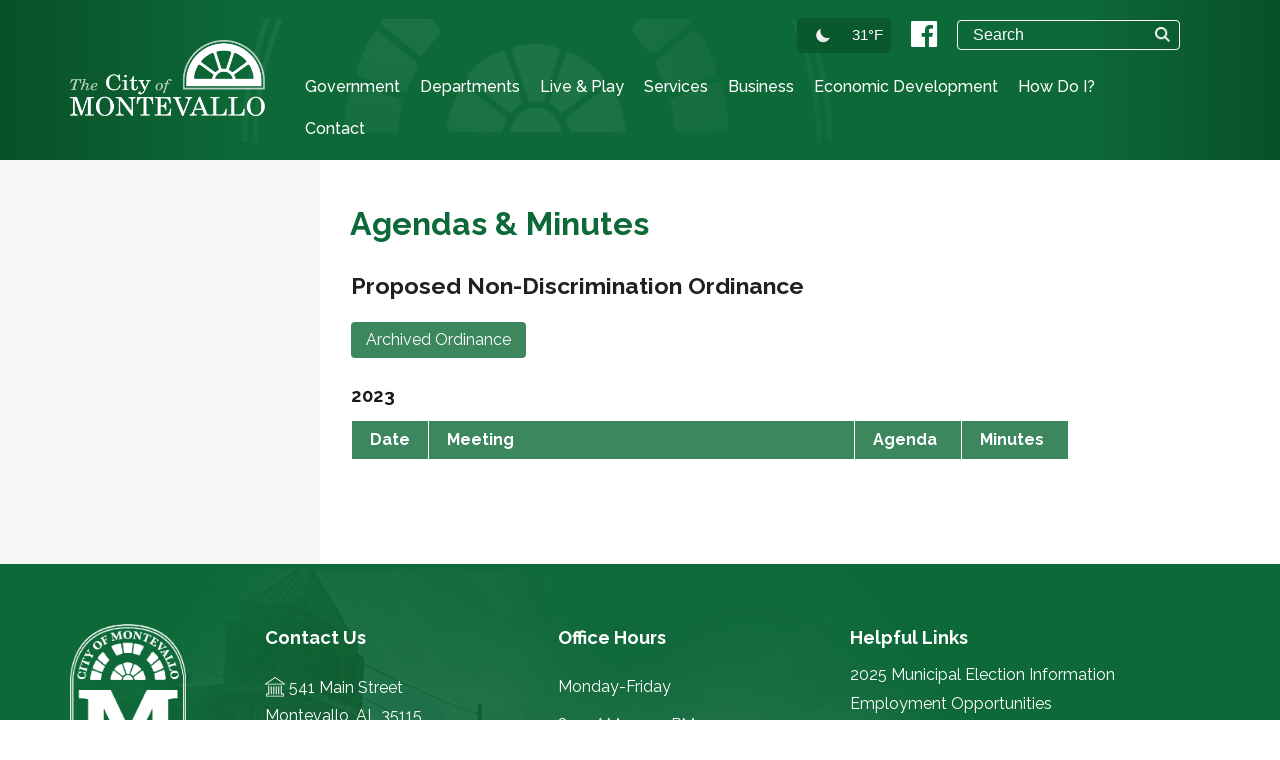

--- FILE ---
content_type: text/html; charset=utf-8
request_url: https://www.cityofmontevallo.com/AgendasAndMinutes.aspx?CNID=3660
body_size: 50107
content:


<!DOCTYPE html>
<html lang="en">
<head id="_ctl0_Head1"><meta charset="utf-8"><meta name="viewport" content="width=device-width, initial-scale=1"><meta name="description" content="Montevallo, AL - Official City Website"><meta name="author" content="Sophicity"><link rel="shortcut icon" href="images/favicon.ico" /><title>
	Montevallo, AL - Agendas &#38; Minutes
</title>  
    
    <!-- Open Graph Protocol meta tags.
        Used mostly for Facebook, more here https://ogp.me/   -->
        <meta property="og:locale" content="en"><meta property="og:type" content="website"><meta property="og:title" content="Montevallo, AL - Official City Website"><meta property="og:description" content="Montevallo, AL City Website"><meta property="og:site_name" content="Montevallo, AL - Official City Website"><meta property="og:url" content="https://www.cityofmontevallo.com">
 
    <!-- end descriptive meta tags -->

    <!-- iDevices & Retina Favicons -->
    <link rel="icon" sizes="192x192" href="Images/favicons/android-chrome-192x192.png" /><link rel="icon" sizes="256x256" href="Images/favicons/android-chrome-256x256.png" /><link rel="apple-touch-icon" sizes="180x180" href="Images/favicons/apple-touch-icon.png" /><link rel="icon" type="image/x-icon" sizes="32x32" href="Images/favicons/favicon-32x32.png" /><link rel="icon" type="image/x-icon" sizes="16x16" href="Images/favicons/favicon-16x16.png" /><link rel="icon" type="image/png" href="Images/favicons/favicon.ico" />

    <!-- Google Fonts CSS Stylesheet  -->

    <link href="https://fonts.googleapis.com/css?family=Raleway:400,500,600,700&amp;display=swap" rel="stylesheet" /><link rel="stylesheet" href="https://use.fontawesome.com/releases/v5.6.3/css/all.css" integrity="sha384-UHRtZLI+pbxtHCWp1t77Bi1L4ZtiqrqD80Kn4Z8NTSRyMA2Fd33n5dQ8lWUE00s/" crossorigin="anonymous" />
            
    <!-- Bootstrap Core CSS -->
    <link type="text/css" href="Styles/bootstrap.min.css" rel="stylesheet" />

    <!-- Custom CSS -->
    <link type="text/css" href="Styles/template.css" rel="stylesheet" /><link type="text/css" href="Styles/animate.css" rel="stylesheet" /><link type="text/css" href="Styles/MimswareCMS.css" rel="stylesheet" />
    <!-- Menu style -->
    <link type="text/css" href="Styles/slimmenu.css" rel="stylesheet" />


     <!--[if IE]>
        <meta http-equiv="X-UA-Compatible" content="IE=edge">
    <![endif]-->
    <!--[if lt IE 9]>
      <script src="https://oss.maxcdn.com/libs/html5shiv/3.7.0/html5shiv.js"></script>
      <script src="https://oss.maxcdn.com/libs/respond.js/1.4.2/respond.min.js"></script>
    <![endif]-->

    <!-- Scripts -->
    <script src="Scripts/jquery-3.3.1.min.js"></script>
    <script src="https://cdnjs.cloudflare.com/ajax/libs/popper.js/1.12.9/umd/popper.min.js" integrity="sha384-ApNbgh9B+Y1QKtv3Rn7W3mgPxhU9K/ScQsAP7hUibX39j7fakFPskvXusvfa0b4Q" crossorigin="anonymous"></script>
    
    <script src="https://cdnjs.cloudflare.com/ajax/libs/tether/1.2.0/js/tether.min.js"
        integrity="sha384-Plbmg8JY28KFelvJVai01l8WyZzrYWG825m+cZ0eDDS1f7d/js6ikvy1+X+guPIB"
        crossorigin="anonymous"></script>

    


   <!-- Global site tag (gtag.js) - Google Analytics -->
<script async src="https://www.googletagmanager.com/gtag/js?id=UA-134373910-6"></script>
<script>
  window.dataLayer = window.dataLayer || [];
  function gtag(){dataLayer.push(arguments);}
  gtag('js', new Date());

  gtag('config', 'UA-134373910-6');
</script>

<!-- Google tag (gtag.js) -->
<script async src="https://www.googletagmanager.com/gtag/js?id=G-CBG2ZW1DCH"></script>
<script>
  window.dataLayer = window.dataLayer || [];
  function gtag(){dataLayer.push(arguments);}
  gtag('js', new Date());

  gtag('config', 'G-CBG2ZW1DCH');
</script>

    
<meta name="description" content="Agendas&#32;&#38;&#32;Minutes"/><meta name="keywords" content="Agendas&#32;&#38;&#32;Minutes"/></head>
<body role="document">
    <form name="aspnetForm" method="post" action="VirtualPageTemplate.aspx?PageID=529c4312-02fb-4c61-ad3e-d17e05ac2609&amp;CNID=3660" language="javascript" onsubmit="javascript:return WebForm_OnSubmit();" id="aspnetForm">
<input type="hidden" name="_ctl0_uxToolkitScriptManager_HiddenField" id="_ctl0_uxToolkitScriptManager_HiddenField" value="" />
<input type="hidden" name="__EVENTTARGET" id="__EVENTTARGET" value="" />
<input type="hidden" name="__EVENTARGUMENT" id="__EVENTARGUMENT" value="" />
<input type="hidden" name="__VIEWSTATE" id="__VIEWSTATE" value="/[base64]/[base64]/[base64]/[base64]/ATxwPkFyYm9yIERheSBDZWxlYnJhdGlvbiAyMDI2IC0gPGEgaHJlZj0iaHR0cHM6Ly93d3cuY2l0eW9mbW9udGV2YWxsby5jb20vQ2l0eUNhbGVuZGFyLmFzcHg/[base64]/[base64]/Q05JRD03MTY5d3d3LmNpdHlvZm1vbnRldmFsbG8uY29tL0NpdHlOZXdzLmFzcHg/[base64]/[base64]/[base64]/[base64]" />

<script type="text/javascript">
<!--
var theForm = document.forms['aspnetForm'];
if (!theForm) {
    theForm = document.aspnetForm;
}
function __doPostBack(eventTarget, eventArgument) {
    if (!theForm.onsubmit || (theForm.onsubmit() != false)) {
        theForm.__EVENTTARGET.value = eventTarget;
        theForm.__EVENTARGUMENT.value = eventArgument;
        theForm.submit();
    }
}
// -->
</script>


<script src="/WebResource.axd?d=70XEFcERO7HAnF8GVmjR20sF9qlyeT7LCCjXFxiEnCt2wJySEZVL_SJ_MfsDy6YiClMpWpMVJP0B3RQWXw93Z1kWdAodVlFWIyTZUTjgAWI1&amp;t=638568460745067788" type="text/javascript"></script>


<script src="/WebResource.axd?d=wfUc8NZ868-xXGdUSGIOPbGeJ3dpFFilLfIn8iFRxtqlEsjNUwaqFKxD5ZGPi2pjZy5KBrRER7xyYan4UeJh-qDAREPH_9ZG2_0OMtNtX2s1&amp;t=638568460745067788" type="text/javascript"></script>
<script src="/ScriptResource.axd?d=8jG_W1aU6h1I6_MfYp7WYsVFGXxlqyCSMA6bhvXv1uarAla-txA9t2ElYRWwakGDKJS-w7pxqI-3Qq2TbbSLA-btXPILRbjsHjIzE2D03Uz52hykqnbStJsrprY3aAfJ0&amp;t=254cc609" type="text/javascript"></script>
<script type="text/javascript">
<!--
function WebForm_OnSubmit() {
if (typeof(ValidatorOnSubmit) == "function" && ValidatorOnSubmit() == false) return false;
return true;
}
// -->
</script>

<input type="hidden" name="__VIEWSTATEGENERATOR" id="__VIEWSTATEGENERATOR" value="B9316B63" />
<input type="hidden" name="__EVENTVALIDATION" id="__EVENTVALIDATION" value="/wEdAARSLJ7T3Qkatc9hKxcFCcE/B3AVd5EYWVGr75j1pN2J6VoqXOrL7g6sSGzYD+CkaX4yHWShCzQXo9yuORgM0YgfVvT6Eqs+tto4/c62ANe9f8AoETmzcVkeMuConA2HA48=" />
    

    <section id="top">
        <header>
            <div id="skiptocontent"><a href="#main-content">Skip to Main Content</a></div>
              <div class="siteheader-container container d-flex">
        <div class="site-header-left-wrapper">
          <div class="logo-container d-flex align-items-center justify-content-center">
            <div class="site-logo logo" id="logo"><a href="https://www.cityofmontevallo.com"> <img src="images/logo.png"  alt="City of Montevallo Logo" title="City of Montevallo Logo"></a></div>
          </div>
        </div>
        <div class="site-header-right-wrapper col align-self-center">
          <div class="site-header-row site-header-top col d-flex flex-row justify-content-end justify-content-sm-end">
            <div class="d-flex justify-content-start align-items-center">
             
                 <div class="d-md-block align-self-center">
                


	<!-- OpenWeather plugin -->
	<script type="text/javascript" src="Scripts/OpenWeatherJQueryPlugin/src/openWeather.min.js" ></script>

	<!-- get the weather from the plugin -->
	<script type="text/javascript">
	    $(function () {
	        $('.weather-temperature').openWeather({
	            city: '35115,us',
	            units: 'f',
	           
	            iconTarget: '.weather-icon',
	            customIcons: 'Scripts/OpenWeatherJQueryPlugin/src/img/icons/weather/',
	            success: function () {
	                //show weather
	                $('.weather-wrapper').show();
	                //$('.weather-wait').hide();
	            },
	            error: function (message) {
	                console.log(message);
	            }
	        });
	    });
	</script>

	<!-- process the current date/time from timeapi.org -->
	<script type="text/javascript">
	    function getWeekDay(date) {
	        var days = ['Sunday', 'Monday', 'Tuesday', 'Wednesday', 'Thursday', 'Friday', 'Saturday'];
	        return days[date.getDay()];
	    }

	    function getMonthName(date) {
	        var months = ['January', 'February', 'March', 'April', 'May', 'June', 'July', 'August', 'September', 'October', 'November', 'December'];
	        return months[date.getMonth()];
	    }

	    function getHours(date) {
	        var hours = date.getHours();
	        if (hours > 12) {
	            hours = parseInt((hours % 12).toString(), 10);
	        }
	        if (hours < 10) {
	            hours = '0' + hours;
	        }
	        return hours;
	    }

	    function getMinutes(date) {
	        var minutes = date.getMinutes();
	        if (minutes < 10) {
	            minutes = '0' + minutes;
	        }
	        return minutes;
	    }

	    function getAmPm(date) {
	        return (date.getHours() > 12) ? 'PM' : 'AM';
	    }

	    function myCallback(json) {
	        var dt = new Date(json.dateString);
	        var formattedDate = getWeekDay(dt) + '<br />' + getMonthName(dt) + ' ' + dt.getDate();
	        $('.weather-date').html(formattedDate);
	        var formattedTime = getHours(dt) + ':' + getMinutes(dt) + ' ' + getAmPm(dt);
	        $('.weather-time').html(formattedTime);
	    }
	</script>

	<!-- the weather/datetime widget UI -->
<!-- the weather/datetime widget UI -->
	    
        <div class="weather-box" tabindex="0">
				    <div><img src="" class="weather-icon" alt="Weather Icon" tabindex="0" /></div>
                    <div>
				        <div class="weather-temperature div-float" tabindex="0"></div>
                    </div>
                <div class="weather-description" tabindex="0"></div>
       
		</div>

	



                </div>
               
              <div class="d-md-block align-self-center">
                <ul class="social-icons">
                  <li> <a href="https://www.facebook.com/MontevalloCity/" target="_blank" rel="noopener noreferrer" aria-label="Montevallo City Facebook" ><i class="fab fa-facebook"></i></a></li>
                </ul>
              </div>
              <div id="search" class="header-search">
                <div id="_ctl0_searchBoxPanel" class="search" language="javascript" onkeypress="javascript:return WebForm_FireDefaultButton(event, &#39;_ctl0_uxSearchButton&#39;)">
	
                  <span controltovalidate="_ctl0_uxSearchTextBox" errormessage="Please enter text to search" display="Dynamic" validationGroup="searchSiteValidationGroup" id="_ctl0_searchTextRequiredValidator" title="Please enter text to search" class="mcms_ErrorText" evaluationfunction="RequiredFieldValidatorEvaluateIsValid" initialvalue="" style="color:Red;display:none;">*</span>
                  <input name="_ctl0:uxSearchTextBox" type="text" id="_ctl0_uxSearchTextBox" class="search-input" placeholder="Search" aria-label="Search website" />
                  <input type="submit" name="_ctl0:uxSearchButton" value="" onclick="javascript:WebForm_DoPostBackWithOptions(new WebForm_PostBackOptions(&quot;_ctl0:uxSearchButton&quot;, &quot;&quot;, true, &quot;searchSiteValidationGroup&quot;, &quot;&quot;, false, false))" language="javascript" id="_ctl0_uxSearchButton" class="searchsubmit" aria-label="Search button" role="button" />
                
</div>
              </div>
               
                 
            </div>
          </div>
          <div class="site-header-row site-header-bottom d-flex flex-row justify-content-between">
            <div class="main-menu-wrapper col d-flex justify-content-end align-self-center p-xs-0">
              <nav>
                <ul id="navigation"  class="slimmenu"><li><a href="#"  >Government</a><ul ><li><a href="BoardsCommissionsandCommittees.aspx"  >Boards, Commissions and Committees</a><ul ><li><a href="AmericanVillageEducationalBuildingAuthority.aspx"  >American Village Educational Building Authority</a></li><li><a href="ArborAndBeautificationBoard.aspx"  >Arbor and Beautification Board</a></li><li><a href="DesignReviewCommittee.aspx"  >Design Review Committee</a></li><li><a href="FinanceCommittee.aspx"  >Finance Committee</a></li><li><a href="HistoricPreservationCommission.aspx"  >Historic Preservation Commission</a></li><li><a href="HousingAbatementBoard.aspx"  >Housing Abatement Board</a></li><li><a href="HousingAuthorityBoard.aspx"  >Housing Authority Board</a></li><li><a href="IndustrialDevelopmentBoard.aspx"  >Industrial Development Board (IDB)</a></li><li><a href="LibraryBoard.aspx"  >Library Board</a></li><li><a href="MontevalloDevelopmentCooperativeDistrict.aspx"  >Montevallo Development Cooperative District</a></li><li><a href="MJCC.aspx"  >Montevallo Junior City Council (MJCC)</a></li><li><a href="PersonnelBoard.aspx"  >Personnel Board</a></li><li><a href="PlanningAndZoningCommission.aspx"  >Planning & Zoning Commission</a></li><li><a href="ParksAndRecreationBoard.aspx"  >Parks and Recreation Board</a></li><li><a href="SisterCityCommission.aspx"  >Sister City Commission</a></li><li><a href="TrailsCommittee.aspx"  >Trails Committee</a></li><li><a href="ValloCycleBoard.aspx"  >ValloCycle Board</a></li><li><a href="WaterSewerBoard.aspx"  >Water & Sewer Board</a></li><li><a href="ZoningBoardOfAdjustments.aspx"  >Zoning Board of Adjustments</a></li></ul></li><li><a href="CodeOfOrdinances.aspx"  >Code of Ordinances</a></li><li><a href="GeneralElectionInformation.aspx"  >General Election Information</a></li><li><a href="MayorAndCouncil.aspx"  >Mayor & Council</a><ul ><li><a href="AgendasAndMinutes.aspx?CNID=3649"  >Agendas & Minutes</a></li></ul></li></ul></li><li><a href="#"  >Departments</a><ul ><li><a href="AccountsPayable.aspx"  >Accounts Payable</a></li><li><a href="AnimalControl.aspx"  >Animal Control</a></li><li><a href="CityClerkAndTreasurer.aspx"  >City Clerk & Treasurer</a><ul ><li><a href="BidOpportunities.aspx"  >Bid Opportunities</a></li><li><a href="Elections.aspx"  >Elections</a></li><li><a href="https://cityofmontevallo.com/assistantclerkandtreasurer.aspx"  >Asst. City Clerk/Treasurer</a></li></ul></li><li><a href="FinanceRevenue.aspx"  >Finance / Revenue</a><ul ><li><a href="https://www.cognitoforms.com/CityOfMontevallo1/NewBusinessBusinessLicenseApplication"  >Business License Application</a></li><li><a href="https://www.cityofmontevallo.com/Assets/Files/Finance/BUSINESS-LICENSE-ORDINANCE-08272018-Rules-and-Fees.pdf"  >Business License Fee Schedule</a></li><li><a href="https://revenue.alabama.gov/sales-use/e-filing-payments-assistance/"  >File / Pay Sales Tax</a></li><li><a href="/Assets/Files/Finance/Liquor_Gas_Tobacco_TaxReport_2026 fillable.pdf"  target = "_blank">Liquor / Gas / Tobacco Tax Report (PDF)</a></li><li><a href="PermitsInspections.aspx"  >Permits / Inspections</a></li></ul></li><li><a href="FireDepartment.aspx"  >Fire Department</a><ul ><li><a href="FireInvestigationsAndPrevention.aspx"  >Fire Investigations and Prevention</a></li><li><a href="RequestForBurnPermit.aspx"  >Request for Burn Permit</a></li><li><a href="RequestForFireInspection.aspx"  >Request for Fire Inspection</a></li></ul></li><li><a href="http://www.impactmontevallo.com"  >Impact Montevallo</a></li><li><a href="MontevalloMainStreet.aspx"  >Montevallo Main Street</a><ul ><li><a href="BoardOfDirectors.aspx"  >Board of Directors</a></li><li><a href="CO.STARTERS.aspx"  >CO.STARTERS</a></li><li><a href="FridayNightsAtTheCove.aspx"  >Friday Nights at the Cove</a></li><li><a href="GreenBusinessProgram.aspx"  >Green Business Program</a></li><li><a href="MemberDirectory.aspx"  >Member Directory</a></li></ul></li><li><a href="MunicipalCourt.aspx"  >Municipal Court</a><ul ><li><a href="PayFines.aspx"  >Pay Fines</a></li><li><a href="CitationPaymentPaymentSchedule.aspx"  >Citation Payment & Payment Schedule</a></li><li><a href="CourtReferralProgram.aspx"  >Court Referral Program</a></li><li><a href="ParkingViolations.aspx"  >Parking Violations</a></li><li><a href="YouthfulOffenders.aspx"  >Youthful Offenders</a></li><li><a href="https://safehouse.org/"  >Safe House</a></li></ul></li><li><a href="https://www.parnellmemoriallibrary.org/"  >Parnell Memorial Library</a></li><li><a href="PoliceDepartment.aspx"  >Police Department</a></li><li><a href="PublicWorks.aspx"  >Public Works</a></li><li><a href="Sustainability.aspx"  >Sustainability</a></li><li><a href="EmploymentOpportunities.aspx"  >Employment Opportunities</a></li></ul></li><li><a href="#"  >Live & Play</a><ul ><li><a href="ADATransitionPlan.aspx"  >ADA Transition Plan</a></li><li><a href="AfricanAmericanHeritageTrail.aspx"  >African American Heritage Trail</a></li><li><a href="https://www.alabamacommunitiesofexcellence.org/ace-town/montevallo/"  >Alabama Communities of Excellent (ACE)</a></li><li><a href="AnnualEvents.aspx"  >Annual Events</a></li><li><a href="AreaAttractions.aspx"  >Area Attractions</a><ul ><li><a href="AldrichCoalMineMuseum.aspx"  >Aldrich Coal Mine Museum</a></li><li><a href="http://www.americanvillage.org/site/PageServer"  >American Village</a></li><li><a href="http://www.montevallomainstreetplayers.com/"  >Main Street Players</a></li><li><a href="http://www.americanvillage.org/site/PageServer"  >National Cemetery</a></li></ul></li><li><a href="CityCalendar.aspx"  >Online City Calendar</a></li><li><a href="CityMission.aspx"  >City Mission</a></li><li><a href="Covid19.aspx"  >COVID-19</a></li><li><a href="/DowntownDining.aspx"  >Downtown Dining</a></li><li><a href="Education.aspx"  >Education</a></li><li><a href="GreenBusinessProgram.aspx"  >Green Business Program</a></li><li><a href="MontevalloHistory.aspx"  >Montevallo History</a></li><li><a href="https://montevalloartscouncil.com/"  >Montevallo Arts Council</a></li><li><a href="MontevalloHousingAuthority.aspx"  >Montevallo Housing Authority</a></li><li><a href="SeniorCenter.aspx"  >Montevallo Senior Center</a></li><li><a href="ParksAndRecreation.aspx"  >Parks & Recreation</a><ul ><li><a href="BicentennialPark.aspx"  >Bicentennial Park</a></li><li><a href="GeorgeDaileyPark.aspx"  >George Dailey Park</a></li><li><a href="OrrPark.aspx"  >Orr Park</a></li><li><a href="OwlsCovePark.aspx"  >Owl's Cove Park</a></li><li><a href="ShoalCreekPark.aspx"  >Shoal Creek Park</a></li><li><a href="StephensPark.aspx"  >Stephen's Park</a></li><li><a href="ValloCycle.aspx"  >ValloCycle</a></li><li><a href="YouthAthletics.aspx"  >Youth Athletics</a></li></ul></li><li><a href="https://www.parnellmemoriallibrary.org/"  >Parnell Memorial Library</a></li><li><a href="PendletonHydrantTrail.aspx"  >Pendleton Hydrant Trail</a></li></ul></li><li><a href="#"  >Services</a><ul ><li><a href="Cemetery.aspx"  >Cemetery</a></li><li><a href="https://www.shelbyal.com/252/Emergency-Management-Agency-EMA"  >Emergency Alerts</a></li><li><a href="SeniorCenter.aspx"  >Montevallo Senior Center</a></li><li><a href="MunicipalCourt.aspx"  >Municipal Court</a></li><li><a href="ParksAndRecreation.aspx"  >Parks & Recreation</a></li><li><a href="ConcernComplaintandComplimentForm.aspx"  >Report A Concern</a></li><li><a href="Utilities.aspx"  >Utilities</a><ul ><li><a href="https://www.alabamapower.com/"  >Alabama Power</a></li><li><a href="Garbage.aspx"  >Garbage</a></li><li><a href="LeafAndLimbPickUp.aspx"  >Leaf And Limb Pick-up</a></li><li><a href="RecyclingCenter.aspx"  >Recycling Center</a></li><li><a href="https://montevallowater.com/"  >Water and Sewer</a></li></ul></li></ul></li><li><a href="#"  >Business</a><ul ><li><a href="StartingaBusinessinMontevallo.aspx"  >Starting a Business Guide</a></li><li><a href="BidOpportunities.aspx"  >Bid Opportunities</a></li><li><a href="BusinessEmergencyContactForm.aspx"  >Business Emergency Contact Form</a></li><li><a href="https://www.cognitoforms.com/CityOfMontevallo1/NewBusinessBusinessLicenseApplication"  >Business License Application</a></li><li><a href="/Assets/Files/Finance/BUSINESS-LICENSE-ORDINANCE-08272018-Rules-and-Fees.pdf"  >Business License Fee Schedule</a></li><li><a href="https://revenue.alabama.gov/sales-use/e-filing-payments-assistance/"  >File / Pay Sales Tax</a></li><li><a href="FinanceRevenue.aspx"  >Finance / Revenue</a></li><li><a href="https://montevallocc.com/wp/"  >Montevallo Chamber of Commerce</a></li><li><a href="https://www.cognitoforms.com/CityOfMontevallo1/localjobshiringinmontevallo"  >Local Jobs Form</a></li><li><a href="LocalJobs.aspx"  >Local Jobs Hiring</a></li></ul></li><li><a href="#"  >Economic Development</a><ul ><li><a href="EconomicDevelopment.aspx"  >Economic Development Overview</a></li><li><a href="https://montevallocc.com/wp/?page_id=55"  >Business Directory</a></li><li><a href="MontevalloMainStreet.aspx"  >Montevallo Main Street</a><ul ><li><a href="https://www.cityofmontevallo.com/BoardOfDirectors.aspx"  >Board of Directors</a></li><li><a href="https://www.cityofmontevallo.com/CO.STARTERS.aspx"  >CO.STARTERS</a></li><li><a href="DowntownDining.aspx"  >Downtown Dining</a></li><li><a href="https://www.cityofmontevallo.com/FridayNightsAtTheCove.aspx"  >Friday Nights at the Cove</a></li><li><a href="https://www.cityofmontevallo.com/GreenBusinessProgram.aspx"  >Green Business Program</a></li><li><a href="https://www.cityofmontevallo.com/MemberDirectory.aspx"  >Member Directory</a></li></ul></li></ul></li><li><a href="#"  >How Do I?</a><ul ><li><a href="https://www.cognitoforms.com/CityOfMontevallo1/NewBusinessBusinessLicenseApplication"  >Apply for a Business License</a></li><li><a href="FileaComplaint.aspx"  >Submit a Complaint With The Police</a></li><li><a href="PayFines.aspx"  >Submit Court Fee Payments</a></li><li><a href="https://revenue.alabama.gov/sales-use/e-filing-payments-assistance/"  >File / Pay Sales Tax</a></li><li><a href="ThankAnOfficer.aspx"  >Thank an Officer Form</a></li><li><a href="EmploymentOpportunities.aspx"  >Apply for Employment with the City</a></li><li><a href="https://www.cognitoforms.com/CityOfMontevallo1/GarageYardSalePermitRequest"  >Apply For Yard Sale Permit</a></li><li><a href="https://montevalloparksandrec.com/Facilities.aspx"  target = "_blank">Rent A Park Pavilion</a></li><li><a href="OnlineForms.aspx"  >Find Online Forms</a></li></ul></li><li><a href="#"  >Contact</a><ul ><li><a href="ContactUs.aspx"  >Contact Us</a></li><li><a href="StaffDirectory.aspx"  >Staff Directory</a></li><li><a href="ConcernComplaintandComplimentForm.aspx"  >Submit Concern, Complaint, and Compliment</a></li></ul></li></ul>

              </nav>
            </div>
          </div>
        </div>
      </div>
        </header>
   </section>

 
       
    <!-- Secondary page section -->    
    

        <div class="photo-header-secondary">
            <div class="container">
                <div class="row">

                    <div class="col-12"><span class="_title"></span></div>
                </div>
            </div>
        </div>

        <section id="secondary">
            <div class="container-fluid">
                <div class="row">

                <div id="side-menu" class="col-lg-3 col-xl-3">
                    <h2 id="sideMenuTitle"></h2>
                    <ul class="list-unstyled">
                    </ul>
                </div>

                 <div id="main-content" class="col-lg-9 col-xl-9" >
            <div class="container">
    

        <!-- MAIN section starts here -->
        <div id="_ctl0_pageCenterContent" class="pageCenterContent">
	
            
            

<div class="mcms_RendererPageContainer" id="contentRendererLayout">
	<a name="TopOfPage"></a>
	<div id="_ctl0_uxViewArea__ctl0__ctl0_uxPageDescriptionLayout">
		<h1 class="mcms_RendererPageDescription"><span id="_ctl0_uxViewArea__ctl0__ctl0_uxPageDescription" class="mcms_RendererPageDescription">Agendas & Minutes</span></h1>
	</div>

<table id="_ctl0_uxViewArea__ctl0_uxPageSections" class="mcms_RendererPageSectionsContainer" cellspacing="0" cellpadding="0" border="0" style="border-collapse:collapse;">
		<tr>
			<td align="left" valign="top">
		<a id="_ctl0_uxViewArea__ctl0_uxPageSections__ctl0__ctl0_uxPageSectionAnchor" name="Main Section"></a>

		<table id="_ctl0_uxViewArea__ctl0_uxPageSections__ctl0_uxPageSectionContent" class="mcms_RendererPageSectionContentContainer" cellspacing="0" cellpadding="0" border="0" style="border-collapse:collapse;">
				<tr>
					<td>
				<div id="_ctl0_uxViewArea__ctl0_uxPageSections__ctl0_uxPageSectionContent__ctl0_uxPageSectionContentItem">
						
				
<a id="3660" name="3660"></a>
<table id="tblContentLayout" cellspacing="1" cellpadding="1" border="0">
	
	
	<tr id="_ctl0_uxViewArea__ctl0_uxPageSections__ctl0_uxPageSectionContent__ctl0__ctl0_trDetailRow">
							<td>
			<div class="mcms_RendererContentDetail">
				<span id="_ctl0_uxViewArea__ctl0_uxPageSections__ctl0_uxPageSectionContent__ctl0__ctl0_lblDetail" class="mcms_RendererContentDetail"><div class="table-responsive">
<h2>Proposed Non-Discrimination Ordinance</h2>
<a href="ArchivedAgendasAndMinutes.aspx?CNID=3666" class="content-btn mt-1 mb-4">Archived Ordinance</a>
<h3>2023</h3>
<table width="100%" class="agendas table table-striped">
    <tbody>
        <tr>
            <th width="7%" scope="col">Date</th>
            <th scope="col">Meeting</th>
            <th width="15%" scope="col">Agenda</th>
            <th width="15%" scope="col">Minutes</th>
        </tr>
        <tr>
            <td width="7%" nowrap="nowrap" data-th="Date"></td>
            <td data-th="Meeting"></td>
            <td width="15%" data-th="Agenda"></td>
            <td width="15%" data-th="Minutes"></td>
        </tr>
    </tbody>
</table>
</div>
</span></div>
		</td>
						</tr>
						
	
	
</table>

					</div>
				<br/>
			</td>
				</tr>
			</table>
		

	</td>
		</tr>
	</table>



</div>


        
</div>
</div>
         </div>
   
    <!-- Close div for secondary page -->
      

       </div></div></div></section>
      

    


    <!------------------Footer------------------->
    <footer>
        <div class="container">
              <div class="row">
                  <div class="col-sm-6 col-md-3 col-lg-2">
                        <a href="https://www.cityofmontevallo.com">
                            <img class="logo" src="images/logo-footer.png" alt="City of Montevallo Logo" />
                        </a>
                    </div>
                  <div class="col-sm-6 col-md-3 col-lg-3">
                      <ul class="contacts">
                          <li><h3>Contact Us</h3></li>
                          <li>
                              <div>
                                  <img src="Images/adress.svg" alt="Address" />
                             541 Main Street <br />Montevallo, AL 35115</div>
                          </li>
                          <li>
                              <div>
                                  <img src="Images/phone.svg" alt="Phone" /></div>
                              <div>205-665-2555</div>
                          </li>
                           <li>
                              <div>
                                  <img src="Images/fax.svg" alt="Fax" /></div>
                              <div>205-665-9203</div>
                          </li>
                          <li>
                              <div>
                                  <img src="Images/envelope.svg" alt="Contact Us" /></div>
                              <div><a href="ContactUs.aspx">Contact Us</a></div>
                          </li>
                      </ul>
                   </div>
                   <div class="col-12 col-md-4 col-sm-6 col-lg-3">
                    <ul class="contacts">
                        <li><h3>Office Hours</h3></li>
                      <li>
                        Monday-Friday</li>
                        <li>
                        8:00 AM - 4:30 PM
                      </li>
                    </ul>
                      <div class="d-md-block">
                
                       <div id="google_translate_element"></div> 
               
              </div>
                  </div>
                  <div class="col-12 col-sm-6 col-md-2 col-lg-4">
                      <ul class="navigate" role="navigation">
                          <li>
                              <h3>Helpful Links</h3>
                          </li>
                          <li><a href="2025MunicipalElectionInformation.aspx">2025 Municipal Election Information</a></li>
                          <li><a href="EmploymentOpportunities.aspx">Employment Opportunities</a></li>
                          <li><a href="Sustainability.aspx">Sustainability</a></li>
                          <li><a href="MontevalloMainStreet.aspx">Montevallo Main Street</a></li>
                          <li><a href="https://montevallocc.com/wp/" target="_blank" rel="noreferrer noopener">Montevallo Chamber of Commerce</a></li>
                          <li><a href="https://www.montevallo.edu/" target="_blank" rel="noreferrer noopener">University of Montevallo</a></li>
                           <li><a href="LearnMoreAboutTextMyGov.aspx">Learn More About TextMyGov</a></li>
                            </ul>
                  </div>
                  
              </div>
        </div>
        <div class="tribune_bottom">
            <div class="container">
                <div class="row">
                    <div class="bottom_tribune">
                        <div class="order-last order-sm-last order-lg-first">&copy; 2026&nbsp;City of
                        Montevallo, AL</div>
                        <div class="tribune-log">

                            <div class="b_links">
                                <a href="WebAccessibility.aspx"><img src="Images/icon-access.png" alt="Accessibility" />Accessibility</a>
                                <a href="Sitemap.aspx"><img src="Images/sitemap.png" alt="Site Map" />Site Map</a>
                            </div>
                            <div>                            <input type="image" name="_ctl0:ucLoginIcon:loginLink" id="_ctl0_ucLoginIcon_loginLink" title="Log in to Tribune" src="MimswareCMS/Images/General/Login-View-32x32.gif" alt="Log in to Tribune" border="0" />

                        
<a href="https://www.vc3.com/it-in-a-box" target="_blank" rel="nofollow noreferrer" title="IT in a Box">
    <img src="/MimswareCMS/Images/General/VC3-Powered-By-white.svg" alt="IT in a Box" border="0" style="margin-left:10px"/>
</a></div></div>
                     </div>
                 </div>
            </div>
      </div>
    </footer>

    
<script type="text/javascript">
<!--
var Page_Validators =  new Array(document.getElementById("_ctl0_searchTextRequiredValidator"));
// -->
</script>


<script type="text/javascript">
<!--
(function() {var fn = function() {$get("_ctl0_uxToolkitScriptManager_HiddenField").value = '';Sys.Application.remove_init(fn);};Sys.Application.add_init(fn);})();
var Page_ValidationActive = false;
if (typeof(ValidatorOnLoad) == "function") {
    ValidatorOnLoad();
}

function ValidatorOnSubmit() {
    if (Page_ValidationActive) {
        return ValidatorCommonOnSubmit();
    }
    else {
        return true;
    }
}
        // -->
</script>
</form>

    <!-- Bootstrap core JavaScript -->
    <script src="Scripts/bootstrap.min.js"></script> 
    <script src="Scripts/jquery.slimmenu.min.js"></script> 
    <script src="Scripts/wow.min.js"></script> 
    <script src="Scripts/sidebar-menu.js"></script>

  
    <script>new WOW().init();</script> 

<script>
(function() {
  const path = window.location.pathname.toLowerCase();
  const isHomePage = path === "/" || path === "" || path.endsWith("default.aspx");

  if (isHomePage) {
    const script = document.createElement('script');
    script.src = "https://textmygov.com/widget-update/dist/app.js";
    script.defer = true;
    script.setAttribute('data-key', '05170655');
    script.setAttribute('data-position', '');
    document.head.appendChild(script);
  }
})();
</script>

   <script>
       $('.slimmenu').slimmenu(
           {
               resizeWidth: '1199',
               collapserTitle: 'Main Menu',
               animSpeed: 'medium',
               indentChildren: true,
               childrenIndenter: ''
           });


    </script>
   
     <script>
         $.sidebarMenu($('#side-menu ul'))

         $(document).ready(function () {
             //Add arrow to the item with submenu
             $('#side-menu ul > li:has(> ul) > a').after('<i class="fas fa-angle-right"></i>');
             $('#side-menu ul > li').addClass('clearfix');
             $('#side-menu ul ul').addClass('sidebar-submenu');

         });
   </script>
    <script>  

        ! function (i) {
            var o, n;
            i(".accordion-toggle").on("click", function () {
                o = i(this).parents(".accordion_item"), n = o.find(".accordion-content"),
                    o.hasClass("active") ? (o.removeClass("active"),
                        n.slideUp()) : (o.addClass("active"), n.stop(!0, !0).slideDown(),
                            o.siblings(".active").removeClass("active").children(
                                ".accordion-content").stop(!0, !0).slideUp())
            })
        }(jQuery);

    </script>

    <script>

        // Get main menu list object
        var ul = document.getElementById('navigation');

        // Get parent selected menu based on the class = 'active'
        var item = ul.querySelector('a.active');

        if (item != null) {

            // If the page is not a Home page then display the side menu
            if (item.textContent != 'Home' && item.textContent != '') {

                displaySideMenu(item);
            }
        }
        else {

            removeSideMenuTitle();

            var w = window.innerWidth
                || document.documentElement.clientWidth
                || document.body.clientWidth;

            if (w < 992) { document.getElementById('side-menu').setAttribute("style", "display:none;"); }

        }


        // Display a side menu
        function displaySideMenu(item) {

            var sideMenuHeader = document.getElementById("sideMenuTitle");

            sideMenuHeader.innerHTML = item.textContent;

            sideMenuHeader.style.visibility = "hidden";
            sideMenuHeader.setAttribute("aria-hidden", "true");

            // Get the UL object of the selected menu
            var subMenu = item.nextSibling;

            // Access the page list that will be populated with the menu items
            var newListMenu = document.querySelector('ul.list-unstyled');

            // Prepare the string
            var listContent = subMenu.innerHTML;

            // Add list items to the side menu
            newListMenu.innerHTML = listContent;

            if (listContent.length > 0) {
                document.getElementById("sideMenuTitle").style.visibility = "visible";
                document.getElementById("sideMenuTitle").setAttribute("aria-hidden", "false");
            }

        }

        function removeSideMenuTitle() {

            var sideMenuHeader = document.getElementById("sideMenuTitle");

            if (sideMenuHeader) {
            		sideMenuHeader.parentNode.removeChild(sideMenuHeader);
		}
        }


      </script>
  
    <script>

        // Get main menu list object
        var ul = document.getElementById('navigation');

        // Get parent selected menu based on the class = 'active'
        var item = ul.querySelector('a.active');

        // If the current page is not selected on the menu then display the default background picture and hide the side menu 
        if (item == null) {

            // Set the home page menu 'active'
            var defaultLink = ul.firstChild.childNodes[0];
            defaultLink.className = 'active';
        }
    </script>
    <script>
        $('.collapse-button').on('click', function () {
            $(this).toggleClass('open')
        });
    </script>
     <script>

         $(document).ready(function () {
             $('#side-menu ul li.has-submenu li a').click(function (e) {
                 if ($(this).attr('class') != 'active') {
                     $('#side-menu ul li a').removeClass('active');
                     $(this).addClass('active');
                 }
             });
             $('a').filter(function () {
                 return this.href === document.location.href;
             }).addClass('active')
             $("#side-menu ul li.has-submenu > ul > li > a").each(function () {
                 var currentURL = document.location.href;
                 var thisURL = $(this).attr("href");
                 if (currentURL.indexOf(thisURL) != -1) {
                     $(this).closest("ul").css('display', 'block');

                 }
             });
             $('#side-menu > ul > li > a').each(function () {
                 var currURL = document.location.href;
                 var myHref = $(this).attr('href');
                 if (currURL.match(myHref)) {
                     $(this).addClass('active');
                     $(this).parent().find("#side-menu ul li.has-submenu").ul.css('display', 'block');
                 }
             });
         });
          </script>

    <script>

        var pageSecondary = document.getElementsByClassName('photo-header-secondary')[0];

            // If the page is secondary page then set the page header
            if (pageSecondary != null) {

                // Set the header based on the menu selection
                setPageHeader();
            }


            function setPageHeader() {

                var pageSection = document.getElementsByClassName('photo-header-secondary')[0];

                // Get main menu list object
                var ul = document.getElementById('navigation');

                // Get parent selected menu based on the class = 'active'
                var item = ul.querySelector('a.active');

                 // If the current page is not selected on the menu then display the default background picture
                if (item == null) {

                    // Set the home page menu 'active'
                    var defaultLink = ul.firstChild.childNodes[0];
                    defaultLink.className = 'active';

                    // Set the default page background
                    pageSection.classList.add('header-default');
                }

                else {

                    // Select the current parent menu and set the background image class based on the selected page
                    switch (item.textContent.toLocaleLowerCase()) {

                        case 'about':
                            pageSection.classList.add('about');

                            break;

                        case 'departments': 
                            pageSection.classList.add('departments');
                            break;

                        case 'community':
                            pageSection.classList.add('community');
                            break;

                        case 'residents':
                            pageSection.classList.add('residents');
                            break;

                        case 'visitors':

                            pageSection.classList.add('visitors');
                            break;

                        case 'contact us':
                            pageSection.classList.add('contact');
                            break;
                        default:
                            pageSection.classList.add('header-default');
                    }
                }
            }

    </script>


    <!-- Resize sitemap -->
    <script>

            if (window.location.pathname.toLowerCase() == '/sitemap.aspx') {

                $(document).ready(function () {

                    resizeSiteMap();

                    $(window).resize(function () {

                        resizeSiteMap();

                    });


                    function resizeSiteMap() {

                        var $tableCells = $(".sitemapNodes tr:first-child td:first-child table tr td");

                        var $tableCellsWithImages = $tableCells.has("img");

                        var $tableCellsWithoutImages = $tableCells.find("td:not(:has(img))");

                        var $tableCellsWithTable = $(".sitemapNodes tr td").has("table");


                        if ($(window).width() < 575) {

                            $tableCellsWithImages.addClass('width-19');

                            $tableCellsWithoutImages.addClass('width-wide');

                            $tableCellsWithTable.addClass('width-100');

                        }

                        else {

                            $tableCellsWithImages.removeClass('width-19');

                            $tableCellsWithoutImages.removeClass('width-wide');

                            $tableCellsWithTable.removeClass('width-100');

                        }
                    }
                });
            }


</script>
        <!--Google Translate Script-->
     <script>
            function googleTranslateElementInit() {
                new google.translate.TranslateElement({
                    includedLanguages: 'en,ar,zh-CN,zh-TW,tl,hi,ja,ko,fa,pt,ru,es,vi',
                    pageLanguage: 'en'

                }, 'google_translate_element');
                $('select.goog-te-combo').attr('title', 'translate');
            }
    </script>

    <script src="https://translate.google.com/translate_a/element.js?cb=googleTranslateElementInit"></script>
    


<link rel="stylesheet" href="fancybox/jquery.fancybox.min.css" type="text/css" media="screen" />
<script src="fancybox/jquery.fancybox.min.js"></script> 
   

<script>
            $('[data-fancybox="gallery"]').fancybox({
            });
    </script>

</body>
</html>


--- FILE ---
content_type: text/css
request_url: https://www.cityofmontevallo.com/Styles/template.css
body_size: 61693
content:
@charset "utf-8";
/** general **/
html {
	font-family: sans-serif;
	line-height: 1.15;
	-ms-text-size-adjust: 100%;
	-webkit-text-size-adjust: 100%;
	box-sizing: border-box;
}

body {
	margin: 0;
	-webkit-font-smoothing: antialiased;
	-moz-osx-font-smoothing: grayscale;
	font-family: 'Raleway', sans-serif;
	font-size: 1rem;
	line-height: 1.75;
	color: #000;
	background-color: #fff;
	font-weight: 400;
	overflow-x: hidden;
}

article, aside, footer, header, nav, section, figcaption, figure, main {
	display: block;
}

hr {
	box-sizing: content-box;
	height: 0;
	overflow: visible;
}

a {
	color: #0056b2; /*#2f4d84;*/
	background-color: transparent;
	-webkit-text-decoration-skip: objects;
	text-decoration: underline;
}

	a:active, a:hover {
		text-decoration: none;
	}

a {
	-webkit-transition: color .25s ease-in-out;
	transition: color .25s ease-in-out;
	text-decoration: underline;
}

abbr[title] {
	border-bottom: none;
	text-decoration: underline;
	text-decoration: underline dotted;
}

audio, video {
	display: inline-block;
	object-fit: cover;
}

	audio:not([controls]) {
		display: none;
		height: 0;
	}

img {
	border-style: none;
}

svg:not(:root) {
	overflow: hidden;
}

button, input, optgroup, select, textarea {
	font-family: sans-serif;
	font-size: 100%;
	line-height: 1.15;
	margin: 0;
}

a, area, button, input, label, select, textarea {
	-ms-touch-action: manipulation;
	touch-action: manipulation;
}

button, input {
	overflow: visible;
}

button, select {
	text-transform: none;
}

button, html [type="button"], [type="reset"], [type="submit"] {
	-webkit-appearance: button;
}

	button::-moz-focus-inner, [type="button"]::-moz-focus-inner, [type="reset"]::-moz-focus-inner, [type="submit"]::-moz-focus-inner {
		border-style: none;
		padding: 0;
	}

legend {
	box-sizing: border-box;
	color: inherit;
	display: table;
	max-width: 100%;
	padding: 0;
	white-space: normal;
}

progress {
	display: inline-block;
	vertical-align: baseline;
}

textarea {
	overflow: auto;
}

ol {
	padding-left: 35px;
	list-style-type: decimal
}

	ol li {
		margin-bottom: 10px;
		list-style: decimal
	}

[type="checkbox"], [type="radio"] {
	box-sizing: border-box;
	padding: 0;
}

[type="number"]::-webkit-inner-spin-button, [type="number"]::-webkit-outer-spin-button {
	height: auto;
}

canvas {
	display: inline-block;
}

template {
	display: none;
}

[hidden] {
	display: none;
}

h1, h2, h3, h4, h5, h6, blockquote, em, img, i, dl, dt, ol, ul, li, video, canvas {
	margin: 0;
	padding: 0;
	border: 0;
	vertical-align: baseline;
}

h1 {
    font-size: 2rem;
    line-height: 1.5;
    font-weight: 700;
    margin-bottom: 20px;
    font-style: normal;
    color: #0D6938;
}

h2 {
    font-size: 1.45rem;
    line-height: 1.5;
    font-weight: 700;
    font-style: normal;
    color: #202020;
    margin-bottom: 15px;
}

h3 {
    font-size: 1.15rem;
    color: #191919;
    line-height: 1.5;
    font-weight: 700;
    font-style: normal;
    margin-bottom: 12px;
}

h4 {
    font-size: 1.15rem;
    line-height: 1.5;
    font-weight: 700;
    font-style: normal;
}

h5 {
    font-size: 1rem;
    line-height: 1.6;
    font-weight: 700;
    font-style: normal;
}

h6 {
    font-size: 1rem;
    line-height: 1.6;
    font-weight: 700;
    font-style: normal;
}

ul, ol {
	list-style-type: none;
}

input[type="submit"], button {
	cursor: pointer;
}

	input[type="submit"]::-moz-focus-inner, button::-moz-focus-inner {
		padding: 0;
		border: 0;
	}

table {
	border-spacing: 0;
	border-collapse: collapse;
	width: 100%;
}

textarea, input[type="text"], input[type="button"], input[type="submit"] {
	-webkit-appearance: none;
	border-radius: 0;
}

.clear {
	clear: both;
}

img {
	max-width: 100%;
	height: auto;
	-ms-interpolation-mode: bicubic;
	-moz-user-select: none;
	-webkit-user-select: none;
	-ms-user-select: none;
	user-select: none;
	-webkit-user-drag: none;
	user-drag: none;
	-webkit-touch-callout: none;
}


strong, b {
	font-weight:600;
}

@-webkit-keyframes autofill {
    to {
        color: #fff;
        background: transparent;
    }
}

.header-search input:-webkit-autofill {
    -webkit-animation-name: autofill;
    -webkit-animation-fill-mode: both;
}
.header-search .mcms_ErrorText {
    position: absolute;
    top: -11px;
    right: 35px;
    font-size: 35px;
}
ul, li {
	list-style: none;
	margin: 0;
	padding: 0;
}

.row {
	position: relative
}

.no-p {
	padding: 0 !important;
}

.no-m {
	margin: 0 !important;
}

.hg_section {
	padding-top: 35px;
	padding-bottom: 35px;
	position: relative;
}

.logo a {
    display: block;
}

    .logo a img {
        width: 195px;
    }

.site-header-left-wrapper {
    display: flex;
    flex-direction: column;
    flex-wrap: wrap;
    justify-content: center;
    align-items: center;
    align-content: center;
}
#skiptocontent a {
	padding: 6px 15px 10px 15px;
	position: absolute;
	top: -40px;
	left: 0px;
	color: #0D6938;
	border-right: 1px solid #0D6938;
	border-bottom-right-radius: 8px;
	background: transparent;
	-webkit-transition: top 1s ease-out, background 1s linear;
	transition: top 1s ease-out, background 1s linear;
	z-index: 100;
}

	#skiptocontent a:focus {
		position: absolute;
		left: 0px;
		top: 0px;
		background: white;
		border-bottom: 3px #0D6938 solid;
		-webkit-transition: top .1s ease-in, background .5s linear;
		transition: top .1s ease-in, background .5s linear;
	}

header {	
	padding-top: 15px;
	padding-bottom: 10px;
	background-color: rgba(13,105,56,1);
	background:  url(../images/header-bg.png) 35% center no-repeat; 
	background: url(../images/header-bg.png) 35% center no-repeat,(left, rgba(9,81,40,1) 0%, rgba(13,105,56,1) 20%, rgba(13,105,56,1) 50%, rgba(13,105,56,1) 84%, rgba(9,81,40,1) 100%);
	background: url(../images/header-bg.png) 35% center no-repeat, webkit-linear-gradient(left, rgba(9,81,40,1) 0%,rgba(13,105,56,1) 20%,rgba(13,105,56,1) 50%,rgba(13,105,56,1) 84%,rgba(9,81,40,1) 100%); /* Chrome10-25,Safari5.1-6 */
	background: url(../images/header-bg.png) 35% center no-repeat, linear-gradient(to right, rgba(9,81,40,1) 0%,rgba(13,105,56,1) 20%,rgba(13,105,56,1) 50%,rgba(13,105,56,1) 84%,rgba(9,81,40,1) 100%); 
	filter: progid:DXImageTransform.Microsoft.gradient( startColorstr='#095128', endColorstr='#095128',GradientType=1 ); /* IE6-9 */
}

.header-photo {
	background-image: url("../Images/main-banner.jpg");
	width: 100%;
	background-size: cover;
	background-position: bottom center;
	position: relative;
	overflow: hidden;
	height: 70vh;
}


.header-photo .welcome {
	position: absolute;
	width: 572px;
	height: 228px;
	top: 50%;
	left: 50%;
	z-index: 2;
	transform: translate(-50%, -50%);
	text-align: center;
}

	.header-photo .welcome > div {
		text-shadow: 0px 4px 3px rgba(0, 0, 0, 0.5);
		color: #fff;
		text-transform: uppercase;
		text-align: center;
		font-weight: 700;
		line-height: 3rem;
	}

		.header-photo .welcome > div:nth-of-type(1) {
			font-size: 2.7rem
		}

		.header-photo .welcome > div:nth-of-type(2) {
			font-size: 2.2rem
		}

.photo-header-secondary {
	background-size: cover;
	background-position: 50% 30%;
	height: 250px;
	display: flex;
	flex-direction: row;
	flex-wrap: wrap;
	justify-content: center;
	align-items: center;
	align-content: center;
	position: relative;
	background-image: url(../Images/main-bg.jpg);
}

.photo-header-secondary {
    display: none!important;
}

#main-content {
	padding-top: 40px;
	padding-bottom: 50px;
}

.right-image {
    float: right;
    max-width: 40%;
    margin-left: 35px;
    margin-bottom: 30px;
}

@media (max-width:991px) {
    .right-image {
        max-width: 50%;
    }
    #side-menu ul li a {
        padding: 20px !important;
    }
}

@media (max-width:420px) {
    .right-image {
        max-width: 100% !important;
        width: 100% !important;
        margin-left: 0 !important;
        float: none;
    }
}


.breadcrumbs {
	background-color: #0D6938;
	position: absolute;
	bottom: 0;
	width: 100%;
	left: 0;
	height: 50px;
	color: #fff;
	display: flex;
	flex-direction: row;
	flex-wrap: wrap;
	justify-content: center;
	align-items: center;
	align-content: center;
}

	.breadcrumbs ul {
		list-style-type: none;
		padding: 0;
		margin: 0;
	}

		.breadcrumbs ul li {
			display: inline-block;
			position: relative;
		}

			.breadcrumbs ul li:after {
				border: 4px solid transparent;
				content: '';
				height: 0;
				width: 0;
				pointer-events: none;
				display: inline-block;
				border-left-color: #fff;
				margin: 0 5px 0 10px;
			}

a.fancybox .icon {
	opacity: 0;
	position: absolute;
	width: 40px;
	height: 40px;
	line-height: 40px;
	top: 50%;
	margin-top: 15px;
	left: 50%;
	-webkit-transform: translate(-50%, -50%);
	-ms-transform: translate(-50%, -50%);
	transform: translate(-50%, -50%);
	-webkit-transition: all .25s ease-in-out;
	transition: all .25s ease-in-out;
	border-color: #fff;
	color: #fff;
	z-index: 10;
	content: url('[data-uri]')
}

.fancybox {
	position: relative;
	overflow: hidden;
	display: inline-block;
}

	.fancybox:hover .icon {
		display: block;
		opacity: 1;
		margin-top: 0;
	}

#accordion {
    padding-left: 5px;
}

    #accordion .accordion_item .accordion-toggle::before {
        background-color: #0D6938;
        opacity: 0.9;
        width: 17px;
        height: 17px;
        border-radius: 2px;
        text-align: center;
        display: block;
        color: #fff;
        position: relative;
        left: -30px;
        top: 19px;
        line-height: 17px;
        font-size: 10px;
        content: "\f067";
        font-family: 'Font Awesome 5 Free';
        font-weight: 700;
    }

    #accordion .accordion_item h2.accordion-toggle {
        color: #000;
        font-weight: 600;
        font-size: 1.1rem;
        padding-left: 25px;
    }

    #accordion .accordion_item.active h2.accordion-toggle::before {
        background-color: #3D875F;
        opacity: 0.9;
        width: 17px;
        height: 17px;
        border-radius: 2px;
        text-align: center;
        display: block;
        color: #fff;
        position: relative;
        left: -30px;
        top: 19px;
        line-height: 17px;
        font-size: 10px;
        content: "\f068";
        font-family: 'Font Awesome 5 Free';
        font-weight: 700;
    }

.accordion-content {
    -ms-flex: 1 1 auto;
    flex: 1 1 auto;
    padding-top: 1rem;
    padding-left: 1.75rem;
}

    .accordion-content p {
        margin-bottom: 12px;
    }

.accordion-toggle {
    cursor: pointer;
}

.accordion-content {
    display: none;
}

    .accordion-content.default {
        display: block;
    }
.carousel-control-next-icon {
	display: inline-block;
	width: 40px;
	height: 40px;
	background: no-repeat 55%/50% 100%;
	background-color: #000;
	border: 1px solid #fff;
	border-radius: 50%;
	background-image: url("data:image/svg+xml,%3csvg xmlns='http://www.w3.org/2000/svg' fill='%23fff' viewBox='0 0 8 8'%3e%3cpath d='M2.75 0l-1.5 1.5 2.5 2.5-2.5 2.5 1.5 1.5 4-4-4-4z'/%3e%3c/svg%3e")
}

.carousel-control-prev-icon {
	display: inline-block;
	width: 40px;
	height: 40px;
	background: no-repeat 55%/50% 100%;
	background-color: #000;
	border: 1px solid #fff;
	border-radius: 50%;
	background-image: url("data:image/svg+xml,%3csvg xmlns='http://www.w3.org/2000/svg' fill='%23fff' viewBox='0 0 8 8'%3e%3cpath d='M5.25 0l-4 4 4 4 1.5-1.5-2.5-2.5 2.5-2.5-1.5-1.5z'/%3e%3c/svg%3e")
}

.carousel-indicators {
	bottom: 15px;
	right: 0;
	left: 0;
	margin-right: auto;
	margin-left: auto;
}

.carousel-item .caption {
	display: block;
	position: absolute;
	bottom: 17px;
	color: #fff;
	background-color: rgba(0, 0, 0, 0.55);
	font-size: 17px;
	width: 100%;
	padding-left: 25px;
	line-height: 50px;
}

.carousel-indicators li {
	box-sizing: content-box;
	-ms-flex: 0 1 auto;
	flex: 0 1 auto;
	width: 15px;
	height: 15px;
	border-radius: 50%;
	margin-right: 4px;
	margin-left: 4px;
	text-indent: -999px;
	cursor: pointer;
	background-color: #fff;
	background-clip: padding-box;
	border-top: 10px solid transparent;
	border-bottom: 10px solid transparent;
	opacity: .5;
	transition: opacity .6s ease;
	list-style-type: none !important;
}

.search {
	position: relative;
	border-bottom: 1px solid #0D6938;
}

.searchsubmit {
    width: 15px;
    background-color: transparent;
    border: none;
    padding: 0;
    display: inline-block;
    position: absolute;
    right: 10px;
    top: 50%;
    margin-top: -8px;
    color: #fff;
    height: 15px;
    background: url(../images/search-icon.png);
    background-repeat: no-repeat;
    background-size: cover;
}

.search-input {
    background: transparent;
    font-size: 1rem;
    padding: 5px 15px;
    margin: 0;
    display: inline-block;
    box-shadow: none;
    color: #fff;
    width: 100%;
    border: 1px solid #fff;
    border-radius: 4px !important
}
    .search-input::placeholder { /* Chrome, Firefox, Opera, Safari 10.1+ */
        color: #fff;
        opacity: 1; /* Firefox */
    }

    .search-input:-ms-input-placeholder { /* Internet Explorer 10-11 */
        color: #fff;
    }

    .search-input::-ms-input-placeholder { /* Microsoft Edge */
        color: #fff;
    }
.social-icons a {
    color: #fff;
    font-size: 30px;
}
.social-icons {
    margin-left:20px;
}
.zero-height {
	height: 0;
}


.weather-temperature {
	color: white;
	font-size: 2rem;
	margin-left: 8px;
	margin-top: 14px;
}

.fl {
	float: left;
}


.weather-box {
    display: flex;
    flex-direction: row;
    flex-wrap: wrap;
    justify-content: center;
    align-items: center;
	align-content: center;
	background-color: #0a582e;
	padding: 0 8px;
    border-radius: 5px;
}


@media (max-width:575px) {
    .weather-box {
        max-width: 105px;
        margin: 0 auto 0 auto;
    }
}
@media (min-width:575px) and (max-width:1400px) {
    .weather-box {
    }
}
@media (min-width:1400px) {
    .weather-box {
        max-width: 118px;
    }
}
.mcms_RendererContentDetail ol {
    padding-left:35px;
    margin-bottom:1rem;
}

.mcms_RendererContentDetail ol ol {
        padding-left: 30px;
        margin-bottom: 1rem;
    }


.table-striped tbody tr th {
    background-color: #3d875f !important;
    color: white;
}

.table-striped tbody tr:nth-of-type(odd) {
    background-color: #f7f7f7;
}

.table-striped thead tr th {
    background-color: #3d875f !important;
    color: white;
    vertical-align: middle !important;
    line-height: 24px;
}
    .table-striped thead tr td {
        vertical-align:middle!important;
    }
    
    .table-striped tbody tr:hover {
        background-color: #ebebeb !important;
    }
@media (min-width:768px) {
.table-striped tr td:first-child a {
    display: block;
    }
.mw-80 {
    max-width:80%;
}
.bl-gray {
   border-left:1px solid #ccc;
}
}

.table thead th {
    border-bottom: none; 
}

.table td, .table th {
    border-top: none;
}

.b_links a {
	display: inline-block;
	color: #fff;
	text-decoration: none;
	margin-left: 10px;
	margin-right: 10px;
}
    .b_links a:hover {
        text-decoration:underline;
    } 
    
    
    .b_links a img {
        position: relative;
        margin-right: 10px;
        top: 6px;
    }
/*---------------------------------------------*/
#side-menu {
	background-color: #f7f7f7;
	padding: 0;
}

	#side-menu h2 {
		padding: 40px 0 20px 40px;
    		font-size: 1.5rem;
	}
    #side-menu .sub-toggle {
        display: none !important;
    }
	#side-menu ul li a {
		font-size: 1rem;
		display: block;
		-webkit-transition: all .25s ease-in-out;
		transition: all .25s ease-in-out;
		position: relative;
		color: #000;
		text-decoration: none;
		line-height: 1rem;
	}
    #side-menu > ul > li > a {
        font-weight: 600;
        padding: 15px 19px 15px 40px;
    }
    #side-menu ul li a {
        float: left;
        width: 100%;
    }

    #side-menu ul li ul li a {
        width: 100%;
        font-size: 1rem;
        padding: 7px 19px 7px 40px;
        line-height: 1.2rem;
    }
    #side-menu ul li:last-child {
        border-bottom:0;
    }
    
    #side-menu ul li ul li {
        background-color: #f2f3f5;
    }    
	#side-menu ul li ul li ul li {
        background-color: #edeef0 !important;
    }
    #side-menu ul li > i {
        width: 32px;
        padding: 10px;
        color: #00303F;
        position: absolute;
        top: 3px;
        right: 6px;
        pointer-events: all;
        cursor: pointer;
        font-size: 20px;
        transform: rotate(90deg);
	}
	#side-menu ul li ul li > i {
        top: 0px;
    }
    #side-menu .sidebar-submenu {
        float: left;
        width: 100%;
    }
    #side-menu ul li.active > i {
        transform: rotate(-90deg);
        top: 0;
	}
	#side-menu ul li ul li.active > i {
        top: -3px !important;
    }
    #side-menu .list-unstyled li {
        position: relative;
    }
		


		#side-menu ul li a:hover {
			background-color: #e4e7e9;
		}

	#side-menu ul li {
		border-bottom: 1px solid #ebecee;
	}
	#side-menu ul li ul li {
	border-bottom: 1px solid #e9eaec !important;
	}
		#side-menu ul li:first-child {
			border-top: 1px solid #ebecee;
		}

        #side-menu ul > li > ul > li:last-child {
            border-bottom: 0 !important
        }


.side-menu-hidden {
	display: none;
}

.list-unstyled {
	padding-left: 0;
	list-style: none;
}

.detailed-forecast-link a {
	color: #fff;
	font-size: 13px;
	text-decoration: underline;
}

.b_links {
	margin-right: 45px;
}

.tribune-log {
	display: flex;
	flex-direction: row;
	flex-wrap: wrap;
	justify-content: space-between;
	align-items: center;
	align-content: center;
}

.weather-humidity-wind {
	color: #fff;
	font-family: sans-serif;
	position: absolute;
	left: 1px;
	top: 70px;
	font-size: 13px;
}

.weather-box .weather-icon {
    max-width: 35px;
    margin-right: 12px;
    vertical-align: middle;
}

.weather-temperature {
    color: white;
    font-size: 20px;
    margin-left: 0;
    margin-top: 0px;
    font-family: sans-serif;
}

.weather-wait {
    color: white;
}


._title {
    font-weight: 700;
    font-size: 4rem;
    padding-bottom: 25px;
    display: block;
    color: #fff;
    text-shadow: 0.1em 0.1em 0.5em rgba(0, 0, 0, 0.75);
}

.breadcrumbs ul li:last-child:after {
	display: none;
}

.breadcrumbs ul li a {
	color: #fff;
}

#main-banner {
	background-image: url(../Images/main-banner.jpg);
	width: 100%;
	background-size: cover;
	background-position: bottom center;
	background-repeat: no-repeat;
	position: relative;
	z-index: 0;
}

@media (max-width:1199px) {
    .site-header-right-wrapper {
        display: flex;
        flex-direction: row;
        flex-wrap: wrap;
        justify-content: flex-end;
        align-items: center;
        align-content: center;
    }
    .search-input {
    
        font-size: .9rem;
       
        width: 190px;
     
    }
}

@media (max-width:991px) {
    #main-banner {
        height: 50vh;
    }
}

@media (min-width:992px) and (max-width:1199px) {
    #main-banner {
        height: 55vh;
    }
    .list-unstyled {
      
        margin-bottom: 55px;
    }
}

@media (min-width:1200px) and (max-width:1399px) {
    #main-banner {
        height: 58vh;
    }
}

@media (min-width:1400px) and (max-width:1799px) {
    #main-banner {
        height: 55vh;
    }
}

@media (min-width:1800px) {
    #main-banner {
        height: 63vh;
    }
}


.icons_ {
	width: 100%;
	background-color: #fff;
	padding-top: 20px !important;
	padding-bottom: 0 !important;
}


.quick_links {
	display: flex;
	flex-direction: row;
	flex-wrap: wrap;
	justify-content: center;
	align-items: center;
	align-content: center;
	width:100%;
}

    .quick_links > .icon_row > a {
        text-align: center;
        text-decoration: none;
        display: flex;
        flex-direction: column;
        flex-wrap: wrap;
        justify-content: center;
        align-items: center;
        align-content: center;
    }


    .quick_links >  .icon_row {
        display: flex;
        text-align: center;
        flex-direction: column;
        flex-wrap: wrap;
        justify-content: flex-start;
        align-items: center;
        align-content: center;
        min-height: 210px;
        text-decoration: none;
    }

		.quick_links a > div {
			border-radius: 50%;
			width: 102px;
			height: 102px;
			background-color: #fff;
			padding: 0;
			border: 1px solid #0D6938;

		}

        .quick_links a:hover span:first-child {
            box-shadow: inset 0 0 0 10px #1CAC5F;
            background: linear-gradient(180deg, #1CAC5F 0%, #77daa6 100%);
        }



        .quick_links a span:first-child {
            border-radius: 50%;
            background-color: #0D6938;
            background: linear-gradient(180deg, #1CAC5F 0%, #0D6938 100%);
            width: 100px;
            height: 100px;
            border: 3px solid #fff;
            margin: 0;
            display: flex;
            flex-direction: column;
            flex-wrap: wrap;
            justify-content: center;
            align-items: center;
            align-content: center;
            transition: all .3s ease;
        }

			.quick_links a span:first-child span img {
				width: 50px;
				height: 50px;
				
			}

		.quick_links a span {
			color: #0D6938;
			display: block;
			font-size: 1rem;
			font-weight: 700;
		
			margin-top: 12px;
			line-height: 22px;
		}
.header-search {
	position: relative;
	z-index: 100;
	display: inline-block;
	margin-left: 20px;
}

	.header-search .search-container {
		display: none;
		position: absolute;
		right: -10px;
		padding: 30px;
		background: #fff;
		width: 240px;
		border-radius:10px;
		top:50px;
		border-bottom: 1px solid #fff;
		z-index: 1;
		box-shadow: 0 3px 7px rgba(0, 0, 0, 0.2);
	}

		.header-search .search-container.panel-opened {
			display: block;
		}

	.header-search .searchBtn {
		display: inline-block;
		position: relative;
		z-index: 1;
		height: 30px;
		color: #0D6938;
		margin-top:3px;
		width: 30px;
		text-align: center;
		line-height: 34px;
		border-radius: 50%;
	}

.searchBtn:hover span, .searchBtn.active span {
	color: #0D6938
}

.searchBtn span {
	color: #fff;
	font-size: 21px;
}

.header-search .searchBtn:hover {
	background: #fff;
}

.header-search .searchBtn.active {
	background: #fff !important;
	border-radius: 50%;
	line-height: 35px;
}

.header-searchform {
	border-bottom: 1px solid #0D6938;
	margin: 0;
	position: relative;
}

	.header-searchform input[type=text] {
		background: none;
		border: none;
		font-size: 12px;
		color: #0D6938;
		padding: 5px 0;
		margin: 0;
		display: inline-block;
		box-shadow: none;
		font-style: italic;
		width: -webkit-calc( 100% - 30px);
		width: calc( 100% - 30px);
	}

		.header-searchform input[type=text]:focus {
			font-style: normal;
			color: #0D6938;
		}

    .header-searchform .searchsubmit {
        width: 15px;
        background-color: transparent;
        border: none;
        padding: 0;
        display: inline-block;
        color: #0D6938;
        position: absolute;
        right: 13px;
        top: 50%;
        margin-top: -8px;
    }
#google_translate_element  {
    margin-bottom:25px;
}

.maps {
    display: flex;
    flex-direction: column;
    flex-wrap: wrap;
    justify-content: space-around;
    align-items: center;
    align-content: center;
    text-decoration: none;
    font-weight: bold
}

	.maps img {
		margin-bottom: 20px;
		-webkit-box-shadow: 0px 6px 21px -5px rgba(0, 0, 0, 0.4);
		-moz-box-shadow: 0px 6px 21px -5px rgba(0, 0, 0, 0.4);
		box-shadow: 0px 6px 21px -5px rgba(0, 0, 0, 0.4);
		-webkit-transition: all .25s ease-in-out;
		transition: all .25s ease-in-out;
	}

	.maps:hover img {
		-webkit-box-shadow: 0px 6px 12px -5px rgba(0, 0, 0, 0.3);
		-moz-box-shadow: 0px 6px 12px -5px rgba(0, 0, 0, 0.3);
		box-shadow: 0px 6px 12px -5px rgba(0, 0, 0, 0.3);
	}


.mcms_RendererContentDetail ul {
    list-style-type: disc;
    padding-left: 30px;
    margin-bottom: 1.5rem
}
.mcms_RendererContentDetail ul li {
    list-style-type: disc;
}
.mcms_RendererContentDetail ul ul li {
        list-style-type: circle;
    }


.m-auto {
	margin-left:auto;
	margin-right:auto;
}
#events ._button {
	margin-top:60px!important;
}
.button:hover {
	color:#fff;
}
#news {
	background-image: url(../Images/news-banner.png);
	padding-bottom: 50px;
	background-repeat:no-repeat;
	background-size:cover;
}
.search {
	display: flex;
	flex-direction: row;
	flex-wrap: wrap;
	justify-content: flex-start;
	align-content: center;
	align-items: center;
}
.socials a {
	color: #fff;
	height: 40px;
	width: 26px;
	display: inline-block;
	line-height: 43px;
	font-size: 26px;
}
#events {
	
	padding-bottom: 55px;
}

	#news h2, #events h2 {
		margin-bottom: 40px;
		margin-top: 20px;
		font-size: 2.3rem;
	}

#events {
	
}

.left-image {
    float: left;
    max-width: 50%;
    margin-right: 35px;
    margin-bottom: 35px;
}

.space-between {
	display: flex;
	flex-direction: row;
	flex-wrap: wrap;
	justify-content: space-between;
	align-items: center;
	align-content: center;
}



.latest_event span, .latest_event h3 {
	display: block;
}

.latest_event h3 {
	font-size: 1.2rem;
	line-height: 30px;
	color: #000;
}

.width-19 {
	width: 19px !important;
}

.width-100 {
	width: 100%;
	position: relative;
	display: block;
	padding-top: 10px !important;
}

.latest_event {
    background: #F3F3F3;
    display: flex;
    flex-direction: column;
    flex-wrap: wrap;
    justify-content: flex-start;
    align-items: flex-start;
    align-content: flex-start;
    text-decoration: none;
    color: #000 !important;
    min-height: 280px;
    padding: 20px;
}

    .latest_event:hover, .latest_event:active {
        -webkit-box-shadow: 0px 2px 18px -4px rgba(0, 0, 0, 0.25);
        -moz-box-shadow: 0px 2px 18px -4px rgba(0, 0, 0, 0.25);
        box-shadow: 0px 2px 18px -4px rgba(0, 0, 0, 0.25);
    }

	.latest_event span {
		font-size: 1rem;
		margin-bottom: 20px;
		width: 100%;
		padding-bottom:20px;
		border-bottom:1px solid rgba(32, 32, 32, 0.5);
	}


.first-body {
	-webkit-box-shadow: 0px 6px 21px -5px rgba(0, 0, 0, 0.4);
	-moz-box-shadow: 0px 6px 21px -5px rgba(0, 0, 0, 0.4);
	box-shadow: 0px 6px 21px -5px rgba(0, 0, 0, 0.4);
	background-color:#fff;
	border-radius:5px;
}

.first_column .first-body:hover {
	-webkit-box-shadow: 0px 6px 21px -5px rgba(0, 0, 0, 0.6);
	-moz-box-shadow: 0px 6px 21px -5px rgba(0, 0, 0, 0.6);
	box-shadow: 0px 6px 21px -5px rgba(0, 0, 0, 0.6);
}

.first-body .img_ img {
	border-top-left-radius: 5px;
	border-top-right-radius: 5px;
}

	.first_column .block_post {
	padding: 40px 40px 114px 40px;
	position: relative;
}
.second_column .block_post > div {
	font-size: 1rem;
	
}
.block_post h3 {
	margin-bottom: 20px;
	font-size: 2rem;
}
.second_column .block_post h3 {
	font-size:1.5rem;
}
.block_post h3 a {
	color:#000;
	text-decoration:none;
}
.block_post h3 a:hover {
	color:#0a4b29;
	text-decoration:none;
}

.block_post {
	
	margin-bottom: 30px;
	display: block;
	background-color: #fff;
	border-radius: 5px;
	overflow: hidden;
	text-decoration: none;
}
.second_column .block_post {
	padding: 25px 30px 45px 30px;
	position: relative;
	-webkit-box-shadow: 0px 6px 21px -5px rgba(0, 0, 0, 0.4);
	-moz-box-shadow: 0px 6px 21px -5px rgba(0, 0, 0, 0.4);
	box-shadow: 0px 6px 21px -5px rgba(0, 0, 0, 0.4);
}
.second_column .block_post:hover {
	-webkit-box-shadow: 0px 6px 21px -5px rgba(0, 0, 0, 0.6);
	-moz-box-shadow: 0px 6px 21px -5px rgba(0, 0, 0, 0.6);
	box-shadow: 0px 6px 21px -5px rgba(0, 0, 0, 0.6);
}
#news ._button, #events ._button {
	margin-bottom: 40px;
	margin-top: 20px;
	transition: all 0.5s ease-out;
	-o-transition: all 0.5s ease-out;
	-moz-transition: all 0.5s ease-out;
	-webkit-transition: all 0.5s ease-out;
	text-decoration: none;
}

.news-item-link {
	margin-bottom: 30px;
}


._button {
	background-color: #0D6938;
	background: linear-gradient(180deg, #1CAC5F 0%, #0D6938 100%);
	border-radius: 4px;
	color: #fff;
	text-transform: uppercase;
	font-size: 1.1rem;
	padding: 6px 30px;
	box-shadow: 0 5px 16px rgba(0, 0, 0, .27);
	text-decoration: none;
	display: inline-block;
}
    ._button:hover {
        background-color: #0b5f33;
        background: linear-gradient(180deg, #189150 0%, #0b5f33 100%);
    }
.table td, .table th {
    padding: 5px 18px!important;
}
.table th, .table td {
    border-left: 1px solid #fff;
    border-right: 1px solid #fff;
}
    
    .content-btn {
        background-color: #3d875f;
        border-radius: 4px;
        color: #fff;
        font-size: 1rem;
        padding: 4px 15px;
        text-decoration: none;
        display: inline-block;
        text-align:center;
    }

a.content-btn:hover {
    background-color: #31734f;
}


.mayors {
	margin-top: 15px;
	margin-left: auto;
	margin-right: auto;
	text-align: center;
	display: block;
}

._button:hover, .content-btn:hover {
	color:#fff;
}

._button > span {
	display: block;
	margin-right: 15px;
	position: relative;
}
footer h3 {
	color:#fff;
}
footer .logo {
	width: 70%;
}

footer {
	padding-top: 60px;
	background-color: #0D6938;
}

@media (min-width:575px) {
	footer {
		background-image: url(../images/footer-bg.png);
		background-repeat: no-repeat;
	}	
}
@media (min-width:575px) and (max-width:768px) {
	footer {
		background-size: cover;
		background-position: top center;	
	}	
}
@media (min-width:576px) and (max-width:992px) {
	footer {
        background-position-y: top;	
        background-size: cover;
        background-position: top center;	
	}   
}
@media (min-width:992px) {
	footer {
		background-position: 75% 5%;	
	}	
}


.tribune_bottom {
	background: #0A4B29;
	margin-top: 50px;
}

footer .bottom_tribune {
	display: flex;
	flex-direction: row;
	flex-wrap: nowrap;
	justify-content: space-between;
	align-items: center;
	align-content: center;
	width: 100%;
	position: relative;
	padding-top: 20px;
	padding-bottom: 20px;
	color: #fff;
	font-size: 0.9rem;
	padding-left: 15px;
	padding-right: 15px;
}

footer ul.contacts li {
	display: table;
	width: 100%;
	margin: 0 0 10px;
	color: #fff;
}

	footer ul.contacts li > div {
		display: table-cell;
	}

		footer ul.contacts li > div > img {
			position: relative;
			top: 4px;
			width: 20px;
		}

		footer ul.contacts li > div:first-of-type {
			width: 25px;
		}

footer ul li a, footer ul li a:active {
	color: #fff;
}

footer li a:hover {
	color: #fff;
}

footer ul.navigate li {
    line-height: 23px;
    margin-bottom: 6px;
}
footer a {
	text-decoration: none;
}

	footer a:hover {
		text-decoration: underline;
	}

.navigate li a img {
	position: relative;
	margin-right: 13px;
	top: 2px;
}
.member-directory {
    width: 100%;
    table-layout: fixed!important;
}
    .member-directory th, .member-directory td {
        width: 100%;
        font-size: 0.95rem;
        vertical-align: middle!important;
    }
    .member-directory td a i {
       
        font-size: 2.1rem
    }
    .member-directory a {
        word-wrap: break-word;
    }

/* ==========================================================================

	Responsive CSS Stylesheet.
		

========================================================================== */
@media (min-width: 768px) and (max-width: 991px) {
	.header-photo {
		height: 60vh;
	}

	.latest_event {
		margin-bottom: 25px;
	}

	.quick_links {
		width: 100%;
		display: -ms-flexbox;
		display: flex;
		-ms-flex-wrap: wrap;
		flex-wrap: wrap;
		height: auto;
	}

		.quick_links a {
			margin-bottom: 10px;
		}

			.quick_links a span {
				font-size: 1rem;
			}

	.calendar-wrapper {
		padding: 15px;
		margin-top: 0;
	}

	.events-calendar {
		border-spacing: 2px;
	}

	.events-wrapper {
		margin-top: 20px;
		padding: 0 6px 0 25px;
	}

		.events-wrapper .event a {
			font-size: 1.2rem;
		}

	

	footer ul.contacts li {
	}

    #side-menu h2 {
        padding: 20px 0 10px 0;
        text-align: center;
    }

	.list-unstyled {
		padding-left: 0;
		list-style: none;
	}

	#side-menu ul li {
		text-align: center;
    }
}
.directory p {
    margin-top: 8px!important;
    margin-bottom: 8px!important;
}

@media (max-width:575px)  {
    header .site-header-row > div.justify-content-start {
        margin-top: -30px;
    }
    header {
            padding-bottom: 0;
            padding-top: 15px;
            background-color: rgba(13,105,56,1);
            background-image: url(../images/header-bg.png) center center no-repeat;
            background: url(../images/header-bg.png) center center no-repeat,(left, rgba(9,81,40,1) 0%, rgba(13,105,56,1) 20%, rgba(13,105,56,1) 50%, rgba(13,105,56,1) 84%, rgba(9,81,40,1) 100%);
            background: url(../images/header-bg.png) center center no-repeat, webkit-linear-gradient(left, rgba(9,81,40,1) 0%,rgba(13,105,56,1) 20%,rgba(13,105,56,1) 50%,rgba(13,105,56,1) 84%,rgba(9,81,40,1) 100%); /* Chrome10-25,Safari5.1-6 */
            background: url(../images/header-bg.png) center center no-repeat, linear-gradient(to right, rgba(9,81,40,1) 0%,rgba(13,105,56,1) 20%,rgba(13,105,56,1) 50%,rgba(13,105,56,1) 84%,rgba(9,81,40,1) 100%);
            filter: progid:DXImageTransform.Microsoft.gradient( startColorstr='#095128', endColorstr='#095128',GradientType=1 ); /* IE6-9 */
    }
    header .col.site-header-right-wrapper {
        max-width: 420px;
    }
}
@media (min-width:575px) and (max-width: 768px) {
    #google_translate_element {
        top:15px;
        right: 9px;
    }
    header {
        padding-bottom: 25px;
    }
}

@media (min-width: 768px) and (max-width: 991px) {
    #google_translate_element {
        top:15px;
        right: 13px;
    }

    header {
        padding-bottom: 20px;
    }
}

@media (min-width: 991px) and (max-width: 1200px) {
    #google_translate_element {
        top:15px;
        right: 13px;
    }
}
@media (min-width: 1200px) {
    #google_translate_element {
        margin-bottom: 0;
        margin-top:10px;
    }
    header .site-header-row > div.justify-content-start {
        margin-top: -6px;
    }
}


/*-----------------------------------------------------------------------------------*/
/* Higher screens+ */
@media only screen and (min-width: 1400px) {
    .directory {
        max-width:70%;
        width:70%;
    }
}
@media only screen and (min-width: 1200px) {
    .directory {
        max-width: 90%;
        width:90%;
    }
    .list-unstyled {
       
        margin-bottom: 55px;
    }
}
/** Laptop **/
@media (max-width: 1400px)  {

    .weather-temperature {
        color: white;
        font-size: 15px;
        margin-left: 0;
        margin-top: 0px;
        font-family: sans-serif;
    }
   

}


@media (max-width: 1200px) {
	.latest_event h4 {
		font-size: 1.4rem;
		line-height: 30px;
	}
    .agendas, .member-directory {
        width: 100%;
    }



	.socials a {
		width: 30px;
	}
	footer h3 {
		font-size: 1.1rem;
	}


	
}
#side-menu ul li ul li a.active {
    background-color: #e4e7e9!important;
}


@media (min-width: 1201px) and (max-width: 2000px) {
    #side-menu > ul > li > a, #side-menu ul li ul li a {
        padding: 15px 19px 15px 40px;
    }

    #side-menu ul li > i {
        right: 3px;
        top:4px;
    }
    #side-menu ul li.active > i {
        transform: rotate(-90deg);
        top: 3px;
    }

}
    @media (min-width: 992px) and (max-width: 1200px) {
        #side-menu h2 {
            padding: 45px 0 20px 20px;
            font-size: 1.4rem;
        }
        #side-menu ul li.active > i {
        
            top: 7px !important;
        }

        #side-menu > ul > li > a {
            padding: 20px !important;
        }

        #side-menu ul li > i {
            right: 3px;
        }

        .list-unstyled {
            padding-left: 0;
            list-style: none;
        }
    }
    /** Large Tablets **/
    @media (min-width: 992px) {

        .col-lg-20 {
            -ms-flex: 0 0 20%;
            flex: 0 0 20%;
            max-width: 20%;
        }
    }

    @media (max-width: 991px) {
        .wow {
            animation: none !important;
        }

        .logo a img {
            max-width: 160px;
        }
    }

    /** Smartphone landscape mode / Mini Tablet **/
    @media only screen and (min-width: 960px) and (max-width: 1024px) and (orientation: landscape) {


        #side-menu ul li a {
            padding: 20px !important;
            font-size: 1rem !important;
        }


        .list-unstyled {
            padding-left: 0;
            list-style: none;
        }

        #side-menu ul li a:before {
            top: 18px;
            left: -2px;
            height: 12px;
        }

        .city-logo {
            font-size: 85px;
        }
    }

    @media only screen and (min-width: 567px) and (max-width: 900px) and (orientation: landscape) {
        .quick_links a span {
            margin-top: 13px;
        }

            .quick_links a span:nth-child(2) {
                display: block;
                font-size: 0.9rem;
            }

        .city-logo {
            font-size: 90px;
        }
    }

    @media (min-width:575px) and (max-width:767px) {
        header {
            padding-top: 15px;
            background-color: rgba(13,105,56,1);
            background-image: url(../images/header-bg.png) center center no-repeat;
            background: url(../images/header-bg.png) center center no-repeat,(left, rgba(9,81,40,1) 0%, rgba(13,105,56,1) 20%, rgba(13,105,56,1) 50%, rgba(13,105,56,1) 84%, rgba(9,81,40,1) 100%);
            background: url(../images/header-bg.png) center center no-repeat, webkit-linear-gradient(left, rgba(9,81,40,1) 0%,rgba(13,105,56,1) 20%,rgba(13,105,56,1) 50%,rgba(13,105,56,1) 84%,rgba(9,81,40,1) 100%); /* Chrome10-25,Safari5.1-6 */
            background: url(../images/header-bg.png) center center no-repeat, linear-gradient(to right, rgba(9,81,40,1) 0%,rgba(13,105,56,1) 20%,rgba(13,105,56,1) 50%,rgba(13,105,56,1) 84%,rgba(9,81,40,1) 100%);
            filter: progid:DXImageTransform.Microsoft.gradient( startColorstr='#095128', endColorstr='#095128',GradientType=1 ); /* IE6-9 */
        }
    }
    @media (max-width: 767px) {
        #news h2, #events h2 {
            text-align: center;
        }      
       
        .header-search {
            margin-left: 10px;
        }

        .social-icons {
            margin-left: 10px;
        }

        .logo a img {
            max-width: 140px;
        }

        .weather-box .weather-icon {
            max-width: 28px;
            margin-right: 5px;
        }

        .social-icons a {
            font-size: 27px;
        }

        .site-header-right-wrapper {
            flex-wrap: unset;
        }

        .search-input {
            font-size: .8rem;
            width: 158px;
        }

       .agendas.table td, .member-directory.table td {
            padding: 10px 0 10px 35% !important;
            display: block;
            border-bottom: 1px solid #eaeaea !important;
            position: relative;
            font-size: 0.9rem;
            line-height: 16px;
            width: 100% !important;
        }

    .directory.table td {
            padding: 10px 0 10px 33% !important;
            display: block;
            border-bottom: 1px solid #eaeaea !important;
            position: relative;
            font-size: 0.9rem;
            line-height: 16px;
            width: 100% !important;
        }

        .table-striped tr:first-child {
            border-top: 3px solid #0D6938 !important;
        }

        .directory.table tr, .agendas.table tr, .member-directory.table tr {
            border-bottom: 2px solid #0D6938;
            border-top: 2px solid #0D6938;
        }

            .table-responsive .directory.table tr td:nth-child(3) {
                word-break: break-word;
            }


       .agendas th {
            display: none;
        }

        .agendas  td:before {
            content: attr(data-th);
            position: absolute;
            left: 3%;
            font-weight: 700
        }


      .table.member-directory td:before {
            content: attr(data-th);
            position: absolute;
            left: 3%;
           
        }
       .table.member-directory tr > td:first-child:before {
            width:100px;

        }
        .table.member-directory tr > td:first-child {
            height: 70px;
        }


        footer ul.contacts li > div {
            font-size: 0.9rem;
        }

       

        .city-logo {
            font-size: 60px;
            bottom: 17%;
        }

       

        .latest_event {
            margin-bottom: 25px;
            min-height: 175px;
        }

        .first_column .block_post {
            padding: 40px;
        }

        footer ul.navigate li {
            font-size: 0.8rem;
            margin-bottom: 5px;
        }

        .tribune-log {
            display: flex;
            flex-direction: column;
            flex-wrap: wrap;
            justify-content: space-around;
            align-items: center;
            align-content: center;
        }

        .b_links {
            margin-left: auto;
            margin-right: auto;
            margin-bottom: 20px;
        }

        #news ._button, #events ._button {
            display: flex;
            flex-direction: row;
            flex-wrap: wrap;
            justify-content: space-around;
            align-items: center;
            align-content: center;
            font-size: 1rem;
            max-width: 55%;
            margin-left: auto;
            margin-right: auto;
        }

        #news h2, #events h2 {
            font-size: 2rem;
        }

        footer ul.contacts li > div > img {
            position: relative;
            top: 2px;
            width: 16px;
            margin-right: 10px;
        }

        .navigate li a img {
            width: 16px;
        }

        .bottom_tribune > div:first-child {
            margin-top: 20px;
        }

        .quick_links a {
            margin-bottom: 6px;
            margin-top: 6px;
            display: flex;
            flex-direction: row;
            flex-wrap: wrap;
            justify-content: flex-start;
            align-items: center;
            align-content: center;
            min-height: 80px;
        }

        #news {
            background-color: #F5FAFF;
            padding-bottom: 20px;
        }

        #side-menu h2 {
            padding: 20px 0 10px 0;
            text-align: center;
        }

        .list-unstyled {
            padding-left: 0;
            list-style: none;
        }

        #side-menu ul li {
            text-align: center;
        }

        .logo a {
            text-align: center;
            margin-left: auto;
            margin-right: auto;
        }


        .quick_links {
            width: 100%;
            display: -ms-flexbox;
            display: flex;
            -ms-flex-wrap: wrap;
            flex-wrap: wrap;
            height: auto;
        }

        .event {
            margin-bottom: 18px;
        }

        #events {
            background-image: url(../Images/bottom_bg.png);
            background-position: bottom center;
            background-repeat: no-repeat;
        }

        ._button {
            padding-left: 20px;
            padding-right: 20px;
        }

        .icons_ {
            width: 100%;
            background-color: #fff;
            height: auto;
        }

        footer > .container > .row > div > a > img {
            margin-bottom: 20px;
            width: 60%;
        }

        footer ul.contacts li > div:first-of-type {
            width: auto;
        }

        footer .bottom_tribune {
            display: flex;
            flex-direction: column;
            flex-wrap: wrap;
            justify-content: space-between;
            align-items: center;
            align-content: center;
        }

        footer ul.contacts li {
            display: block;
            width: 100%;
            margin: 0 0 10px;
            color: #fff;
        }

        .quick_links {
            width: 100%;
            display: -ms-flexbox;
            display: flex;
            -ms-flex-wrap: wrap;
            flex-wrap: wrap;
            height: auto;
            padding-bottom: 30px;
        }

            .quick_links a span {
                font-size: 1.2rem;
                text-align: center;
                margin-top: 0;
            }

        .header-photo {
            height: 60vh;
        }

        .quick_links a > div > span.before {
            box-shadow: 0px 0px 8px 2px #1EA000;
            top: 0;
            left: 0;
            width: 45px;
            height: 45px;
        }

        .quick_links a > div span:nth-child(2) > span > img {
            width: 25px;
            height: 25px;
        }

        .quick_links a > div {
            width: 80px;
            height: 80px;
            padding: 0px;
            margin-bottom: 15px;
        }

        .quick_links a span:first-child {
            width: 78px;
            height: 78px;
        }
    }



    @media (max-width: 576px) {
        footer ul.contacts li {
            display: flex;
            flex-direction: row;
            flex-wrap: wrap;
            justify-content: center;
            align-items: center;
            align-content: center;
            margin: 0 0 15px;
        }

        .left-image {
            float: none;
            max-width: 100%;
            margin-right: 0;
            margin-bottom: 35px;
        }

        .siteheader-container {
            display: flex;
            flex-direction: column;
            flex-wrap: wrap;
            justify-content: center;
            align-items: center;
            align-content: center;
        }

        .site-header-top {
            display: flex;
            flex-direction: row;
            flex-wrap: wrap;
            justify-content: flex-start !important;
            align-items: center;
            align-content: center;
        }

        .logo a {
            width: 100%;
        }

        .tribune-log {
            display: flex;
            flex-direction: column;
            flex-wrap: wrap;
            justify-content: space-around;
            align-items: center;
            align-content: center;
        }

        .b_links {
            margin-left: auto;
            margin-right: auto;
            margin-bottom: 20px;
        }

        .search {
            justify-content: flex-end;
        }

        .search-input {
            width: 160px;
        }

        .logo a img {
            max-width: 180px;
            margin-bottom: 20px;
        }

        .latest_event {
            margin: 20px;
        }

        footer .container .row div {
            text-align: center;
        }

        footer > .container > .row > div > a > img {
            margin-bottom: 20px;
            width: 40%;
        }
    }
    /** Smartphone portrait mode **/
    @media (max-width: 510px) {
        .space-between {
            justify-content: center;
        }

        ._news_col {
            flex-direction: column;
        }

        #news ._button, #events ._button {
            margin-top: 0;
            font-size: 1rem;
        }

        #news h2, #events h2 {
            margin-bottom: 20px;
            font-size: 2.0rem;
        }
    }

    @media (max-width: 420px) {
        .icons_ {
            width: 100%;
            background-color: #fff;
            height: auto;
        }

     

        .weather-box {
            flex-wrap: unset;
        }

        .p-xs-0 {
            padding: 0;
        }

       

        .accordion-content {
            padding-top: .5rem;
            padding-left: 0;
        }

        .city-logo {
            font-size: 50px;
            bottom: 17%;
        }

        .latest_event {
            margin: 20px;
        }

        footer > .container > .row > div > a > img {
            margin-bottom: 20px;
        }

        footer .container .row div {
            text-align: center;
        }

        footer .bottom_tribune {
            display: flex;
            flex-direction: column;
            flex-wrap: wrap;
            justify-content: space-between;
            align-items: center;
            align-content: center;
        }

        footer ul.contacts li {
            display: flex;
            flex-direction: row;
            flex-wrap: wrap;
            justify-content: center;
            align-items: center;
            align-content: center;
            margin: 0 0 15px;
            font-size: 0.95rem;
        }

        ul.contacts {
            margin-bottom: 20px;
        }

        .bottom_tribune > div:first-child {
            margin-bottom: 20px;
        }

        footer ul.contacts li > div > img {
            position: relative;
            top: 2px;
            width: 16px;
            margin-right: 11px;
        }

        footer ul.contacts li > div:first-of-type {
            width: auto;
        }

        #news ._button, #events ._button {
            display: flex;
            flex-direction: row;
            flex-wrap: wrap;
            justify-content: space-around;
            align-items: center;
            align-content: center;
            max-width: 55%;
            margin-left: auto;
            margin-right: auto;
        }

        .quick_links {
            width: 100%;
            display: -ms-flexbox;
            display: flex;
            -ms-flex-wrap: wrap;
            flex-wrap: wrap;
            height: auto;
            padding-bottom: 30px;
        }

            .quick_links a span {
                font-size: 1rem;
                margin-top: 0;
                text-align: center;
            }
            .quick_links > .icon_row {
              
                min-height: 170px;
          
            }

        .header-photo {
            height: 55vh;
        }
    }
    /** Normal phone portrait mode+ **/
    @media (max-width: 380px) {
        .search-input {
            width: 155px;
        }
    }

    @media (max-width: 320px) {
        .quick_links a span:nth-child(2) {
            font-size: 1rem;
        }

        .quick_links a > div {
            margin-right: 6px;
        }

        .p-xs-0 {
            padding: 0;
        }

        .quick_links a {
            margin-bottom: 25px;
            margin-top: 0;
            display: flex;
            flex-direction: column;
            flex-wrap: wrap;
            justify-content: flex-start;
            align-items: center;
            align-content: center;
            min-height: 80px;
        }

            .quick_links a span {
                margin-top: 16px;
                text-align: center;
            }
    }

    @media (min-width: 1200px) {
        header > .container, footer > .container, footer > .tribune_bottom > .container {
            max-width: 1170px;
        }

        .agendas {
            width: 80%;
        }
        .member-directory, .agendas.hydrants {
            width:100%!important;
        }
        
        #main-content .container {
            max-width: 1370px;
        }
    }

    @media (min-width: 1400px) {
        header > .container, footer > .container, footer > .tribune_bottom > .container {
            max-width: 1300px;
        }
    }

    @media (min-width: 1600px) {
        header > .container, footer > .container, footer > .tribune_bottom > .container {
            max-width: 1450px;
        }
    }



@media (max-width:575px) {

    #tblSearchResultsHeader tr td:nth-child(1),
    #tblSearchResultsHeader tr td:nth-child(2),
    #tblSearchResultsHeader tr td:nth-child(4),
    #tblSearchResultsHeader tr td:nth-child(5),
    #tblSearchResultsHeader tr td:nth-child(6),
    #tblSearchResultsHeader tr td:nth-child(8),
    #tblSearchResultsHeader tr td:nth-child(9),
    #tblSearchResultsHeader tr td:nth-child(10),
    #tblSearchResultsHeader tr td:nth-child(12),
    #tblSearchResultsHeader tr td:nth-child(13) {
        display: none;
    }

    #tblSearchResultsHeader tr td:nth-child(3),
    #tblSearchResultsHeader tr td:nth-child(7),
    #tblSearchResultsHeader tr td:nth-child(11) {
        width: 100% !important;
        display: block;
        position: relative;
        padding-left: 10px;
        padding-top: 5px;
        padding-bottom: 5px;
        min-height: 28px;
    }

        #tblSearchResultsHeader tr td:nth-child(7)::before {
            content: "Criteria:";
            font-weight: bold;
            text-align: left;
        }

        #tblSearchResultsHeader tr td:nth-child(3)::before {
            content: "Search Mode:";
            font-weight: bold;
            text-align: left;
        }

        #tblSearchResultsHeader tr td:nth-child(11)::before {
            content: "Results Returned:";
            font-weight: bold;
            text-align: left;
        }
}

#tourbookwrap {
    margin: 15px 0 75px 0;
}

.table-responsive {
    -webkit-overflow-scrolling: touch;
    -ms-overflow-style: -ms-autohiding-scrollbar;
    overflow-y: hidden
}

.table-scrollable {
    overflow: scroll;
}

--- FILE ---
content_type: text/css
request_url: https://www.cityofmontevallo.com/Styles/MimswareCMS.css
body_size: 18304
content:
/***************************************************************** 
This section contains styles that are used by Mimsware CMS and are not specific
to a given area (e.g. not specifically used by the renderer or admin pages) 
*****************************************************************/
#tblContentLayout {
    width: 100%;
}

.mcms_PageViewContainer
{
	width: 100%;
	border-width: 0px;
}

input
{
	font-size: 12px;
}

/***************************************************************** 
This section contains styles that the page content renderer uses 
*****************************************************************/

.mcms_RendererPageContainer
{
	width: 100%;
}

.mcms_RendererPageDescription
{
}

.mcms_RendererPageSectionsContainer
{
	width: 100%;
}

.mcms_RendererPageSectionContentContainer
{
	width: 100%;
}

.mcms_RendererPageSectionHeading
{
}

.mcms_RendererCommitteeMembersContainer
{
	width: 100%;
}

.mcms_RendererCommitteeHeader
{
	font-weight: bold;
	font-variant: normal;
	color: #626262;
	text-align: left;
	font-family: Arial, Sans-Serif;	
	font-style: italic;
	font-size: 14px; 
}	

.mcms_RendererCommitteeMember
{
	font-weight: normal;
	font-variant: normal;
	color: black;
	text-align: Left;
	font-family: Arial, Sans-Serif;	
	font-style: normal; 
	font-size: 12px;
	white-space: nowrap;
	width: 212px;  
}	

.mcms_RendererContentCaption
{
}

.mcms_RendererContentLink
{
}

.mcms_RendererContentSummary
{
}


.mcms_RendererContentDetail
{

}

.mcms_RendererContentSourceCaption
{
    font-weight: bold;
    display: none;
}

.mcms_RendererContentSource
{
	display: none;
}

.mcms_RendererContentPublishedDateTime
{
}

.mcms_RendererContentExpiredDateTime
{
}

.mcms_RendererContentViewDetailLink
{

}

.mcms_RendererContentCalendarStartDateTimeCaption
{
    font-weight: bold;
}

.mcms_RendererContentCalendarStartDateTime
{
}

.mcms_RendererContentCalendarEndDateTimeCaption
{
    font-weight: bold;
    margin-bottom: 15px;
}

.mcms_RendererContentCalendarEndDateTime
{
    margin-bottom: 15px;
}
.mcms_RendererContentCalendarEventLocationCaption
{
    font-weight: bold;
}

.mcms_RendererContentCalendarEventLocation
{
}

.mcms_RendererContentClassifiedAdContactNameCaption
{
    font-weight: bold;
}

.mcms_RendererContentClassifiedAdContactName
{
}

.mcms_RendererContentClassifiedAdContactPhoneCaption
{
    font-weight: bold;   
}

.mcms_RendererContentClassifiedAdContactPhone
{
}

.mcms_RendererContentClassifiedAdContactEmailCaption
{
    font-weight: bold;
}

.mcms_RendererContentClassifiedAdContactEmail
{

}

.mcms_RendererContentJobListingCompanyName
{
}

.mcms_RendererContentLegalCaseType
{
}

.mcms_RendererContentLegalCaseCourtType
{
}

.mcms_RendererContentLegalCaseNumber
{
}

.mcms_RendererContentLegalCaseDecisionDateTime
{
}

.mcms_RendererColumnSpacer
{
	width: 10px;
	white-space: nowrap;
}

/***************************************************************** 
This section contains styles that the search result renderer uses
*****************************************************************/

.mcms_SearchResultLink {
	font-size: 1.2rem;
}

.mcms_SearchResultSummary {
	font-size: 1.1rem;
}

.mcms_SearchResultCaption {
	font-size: 1rem;
	padding: 10px 0 10px 10px;
	margin-bottom: 0;
	font-weight: 600;
}

.mcms_SearchResultField {
	font-size: 1rem;
}

.mcms_SearchResultHeaderContainer {
	border-bottom: 1px solid #eee;
	border-top: 1px solid #eee;
	width: 100%;
	padding: 5px 30px;
	font-size: 1rem;
	line-height: 1.3;
}

.mcms_SearchResultHeaderContainer tr td:last-child {
	padding-right: 15px;
}


.mcms_SearchResultNavigationContainer
{
	width: 100px;
}

.mcms_SearchResultNavigationContainer input {
	margin: 0 7px;
}

.mcms_SearchResultNavigationContainer input:hover {
	border-radius: 5px;
	-webkit-box-shadow: 0px 0px 5px 0px rgba(105,105,105,.4);
	-moz-box-shadow: 0px 0px 5px 0px rgba(105,105,105,.4);
	box-shadow: 0px 0px 5px 0px rgba(105,105,105,.4);
}


/***************************************************************** 
This section contains styles that the admin pages use 
*****************************************************************/

/* Page heading styles for the admin pages */
.mcms_AdminPageViewHeading
{
	font-weight: bold;
	color: #626262; 
	width: 100%;
	text-align: center;
	font-family: Sans-Serif;
	font-style: italic;
	font-size: 18px; 
	margin-bottom: 3px; 
}

.mcms_AdminPageViewSectionHeading
{
	font-variant: normal;
	color: #fff; 
	width: 100%;
	text-align: Left;
	font-family: Arial, Sans-Serif;
	font-style: italic;
	font-size: 16px; 
	font-weight: bold; 
	background-color: #626262;
	padding-left: 2px;
	padding-top: 1px;
	padding-bottom: 1px;
	margin-bottom: 3px;  
}

.mcms_AdminTabHeading
{
	font-weight: bold;
	color: black; 
	width: 100%;
	text-align: left;
	font-family: Sans-Serif;
	font-style: normal;
	font-size: 15px; 
	margin-bottom: 3px; 
}

/* Login screen specific styles */
.mcms_LoginContainer
{
	padding: 0 0 5px 50px;    
	width: 400px;
	background-color: #F5F5F5;
	border: 1px solid gray;
}

/* Generic input field or field layout styles that are shared through MimswareCMS */
.mcms_ColumnSpacer
{
	width: 10px;
	white-space: nowrap; 
}

.mcms_Caption
{
	font-size: 12px;
	font-weight: normal; 
	color: Black;
	white-space: nowrap;
}

.mcms_RequiredCaption
{
	font-size: 12px;
	font-weight: bold; 
	color: Black;
	white-space: nowrap;
}

.mcms_Example
{
	font-size: 12px;
	font-weight: normal; 
	color: Black;
	white-space: nowrap;
}

.mcms_Instructions
{
	font-size: 12px;
	font-weight: bold; 
	color: Black;
}

.mcms_LinkButton
{
	font-size: 12px;
	font-weight: normal; 
	color: #626262;
	white-space: nowrap;
	margin-top: 2px;
	margin-bottom: 2px;
}

.mcms_LinkButton:hover
{
	font-size: 12px;
	font-weight: normal; 
	color: #626262;
	white-space: nowrap;
	margin-top: 2px;
	margin-bottom: 2px;
}

.mcms_GenericDisabledField
{
	margin-top: 2px;
	margin-bottom: 2px;
	background-color: #DCDCDC;
	color: Black;
	font-size: 12px;
	font-family: Arial, Sans-Serif;	
}

.mcms_GenericTextField
{
	margin-top: 2px;
	margin-bottom: 2px;
	font-family: Arial, Sans-Serif;	
	font-size: 12px;	
}

.mcms_GenericWideTextField
{
	margin-top: 2px;
	margin-bottom: 2px;
	font-family: Arial, Sans-Serif;	
	font-size: 12px;	
	width: 416px;
}

.mcms_GenericWideTextAreaField
{
	margin-top: 2px;
	margin-bottom: 2px;
	font-family: Arial, Sans-Serif;	
	font-size: 12px;	
	width: 416px;
}

.mcms_GenericWideDisabledField
{
	margin-top: 2px;
	margin-bottom: 2px;
	background-color: #DCDCDC;
	color: Black;
	width: 425px;
	font-size: 12px;	
}

.mcms_GenericTextAreaField
{
	margin-top: 2px;
	margin-bottom: 2px;
	font-family: Arial, Sans-Serif;	
	font-size: 12px;	
}

.mcms_GenericDisabledGuidField
{
	margin-top: 2px;
	margin-bottom: 2px;
	background-color: #DCDCDC;
	color: Black;
	width: 250px;
	font-size: 12px;	
}

.mcms_GenericDropDownList
{
	margin-top: 2px;
	margin-bottom: 2px;
	font-size: 12px;	
}

.mcms_GenericCheckbox
{
	font-size: 12px;
	font-weight: normal; 
	color: Black;
	margin-top: 2px;
	margin-bottom: 2px;
	white-space: nowrap;
}

.mcms_DateField
{
	margin-top: 2px;
	margin-bottom: 2px;
	width: 80px;
	font-size: 12px;	
}

.mcms_TimeField
{
	margin-top: 2px;
	margin-bottom: 2px;
	font-size: 12px;	
	width: 80px;
}

.mcms_PhoneNumberField
{
	margin-top: 2px;
	margin-bottom: 2px;
	width: 128px;
	font-size: 12px;	
}

.mcms_EmailAddressField
{
	margin-top: 2px;
	margin-bottom: 2px;
	width: 216px;
	font-size: 12px;	
}

.mcms_AddressLineField
{
	margin-top: 2px;
	margin-bottom: 2px;
	width: 368px;
	font-size: 12px;	
}

.mcms_CityField
{
	margin-top: 2px;
	margin-bottom: 2px;
	width: 368px;
	font-size: 12px;	
}

.mcms_StateField
{
	margin-top: 2px;
	margin-bottom: 2px;
	width: 36px;
	font-size: 12px;	
}

.mcms_ZipCodeField
{
	margin-top: 2px;
	margin-bottom: 2px;
	width: 96px;
	font-size: 12px;	
}

/* Category Entity Derived Fields */
.mcms_CategoryNameField
{
	margin-top: 2px;
	margin-bottom: 2px;
	width: 225px;
	font-family: Arial, Sans-Serif;
	font-size: 12px;	
}

.mcms_CategoryKeyField
{
	margin-top: 2px;
	margin-bottom: 2px;
	width: 100px;
	font-family: Arial, Sans-Serif;
	font-size: 12px;	
}

/* Category Type Entity Derived Fields */
.mcms_CategoryTypeDescriptionField
{
	margin-top: 2px;
	margin-bottom: 2px;
	width: 225px;
	font-family: Arial, Sans-Serif;
	font-size: 12px;	
}

/* Content Entity Derived Fields */
.mcms_ContentCaptionField
{
	margin-top: 2px;
	margin-bottom: 2px;
	width: 100%;
	height: 50px;
	font-family: Arial, Sans-Serif;
	font-size: 12px;	
}

.mcms_ContentSourceField
{
	margin-top: 2px;
	margin-bottom: 2px;
	font-size: 12px;	
	width: 300px;
}

.mcms_ContentSourceLinkURLField
{
	margin-top: 2px;
	margin-bottom: 2px;
	font-size: 12px;	
	width: 400px;
}

.mcms_ContentSortKeyField
{
	margin-top: 2px;
	margin-bottom: 2px;
	width: 104px;
	font-size: 12px;	
}

.mcms_ContentContactNameField
{
	margin-top: 2px;
	margin-bottom: 2px;
	font-size: 12px;	
	width: 216px;
}

.mcms_ContentCompanyNameField
{
	margin-top: 2px;
	margin-bottom: 2px;
	font-size: 12px;	
	width: 216px;
}

.mcms_ContentLinkURLField
{
	margin-top: 2px;
	margin-bottom: 2px;
	font-size: 12px;	
	width: 90%;
}

.mcms_ContentLinkImageField
{
	margin-top: 2px;
	margin-bottom: 2px;
	font-size: 12px;	
	width: 90%;
}

.mcms_ContentEditorField
{
	margin-top: 2px;
	margin-bottom: 2px;
	font-size: 12px;	
	font-family: Arial, Sans-Serif;
}

.mcms_ContentEventLocationField
{
	margin-top: 2px;
	margin-bottom: 2px;
	font-size: 12px;	
	width: 216px;
}

.mcms_ContentCaseNumberField
{
	margin-top: 2px;
	margin-bottom: 2px;
	font-size: 12px;	
	width: 216px;
}

/* Title Entity Derived Fields */
.mcms_TitleField
{
	margin-top: 2px;
	margin-bottom: 2px;
	width: 373px;
	font-size: 12px;	
}

.mcms_TitleDescriptionField
{
	margin-top: 2px;
	margin-bottom: 2px;
	font-size: 12px;	
	width: 373px;
	height: 66px;
	font-family: Arial, Sans-Serif;
}

/* Location Entity Derived Fields */
.mcms_LocationDisplayNameField
{
	margin-top: 2px;
	margin-bottom: 2px;
	width: 250px;
	font-size: 12px;	
}

.mcms_LocationStreetNumberField
{
	margin-top: 2px;
	margin-bottom: 2px;
	width: 80px;
	font-size: 12px;	
}

/* Organization Entity Derived Fields */
.mcms_OrganizationNameField
{
	margin-top: 2px;
	margin-bottom: 2px;
	width: 368px;
	font-size: 12px;	
}

/* User Entity Derived Fields */
.mcms_UserNameField
{
	margin-top: 2px;
	margin-bottom: 2px;
	width: 175px;
	font-size: 12px;
}

.mcms_UserNameDisabledField
{
	margin-top: 2px;
	margin-bottom: 2px;
	width: 175px;
	background-color: #DCDCDC;
	color: Black;
	font-size: 12px;	
}

.mcms_UserFirstNameField
{
	margin-top: 2px;
	margin-bottom: 2px;
	width: 216px;
	font-size: 12px;	
}

.mcms_UserLastNameField
{
	margin-top: 2px;
	margin-bottom: 2px;
	width: 216px;
	font-size: 12px;	
}

.mcms_PasswordField
{
	margin-top: 2px;
	margin-bottom: 2px;
	width: 175px;
	font-size: 12px;
	float:left;
}

.mcms_PasswordHintField
{
	margin-top: 2px;
	margin-bottom: 2px;
	font-size: 12px;	
	width: 315px;
}

.mcms_UserNameField, .mcms_PasswordField, .mcms_buttonArea input
{
    border: 1px solid #626262;
    padding: 3px;
}

.mcms_buttonArea input
{
    border: 1px solid #626262;
    padding: 3px 10px;
    cursor: pointer;
}


/* Security Role Entity Derived Fields */
.mcms_SecurityRoleNameField
{
	margin-top: 2px;
	margin-bottom: 2px;
	font-size: 12px;	
	width: 264px;
}

.mcms_SecurityRoleDescriptionField
{
	margin-top: 2px;
	margin-bottom: 2px;
	width: 360px;
	height: 129px;
	font-size: 12px;	
	font-family: Arial, Sans-Serif; 
}

/* Commitee Entity Derived Fields */
.mcms_CommitteeNameField
{
	margin-top: 2px;
	margin-bottom: 2px;
	width: 360px;
	font-size: 12px;	
}

.mcms_CommitteeDescriptionField
{
	font-family: Arial, Sans-Serif; 
	font-size: 12px;	
	margin-top: 2px;
	margin-bottom: 2px;
	height: 125px;
	width: 360px;
}

/* Page Entity Derived Fields */
.mcms_PageDescriptionField
{
	margin-top: 2px;
	margin-bottom: 2px;
	width: 416px;
	font-size: 12px;	
}

.mcms_PageURLField
{
	margin-top: 2px;
	margin-bottom: 2px;
	width: 416px;
	font-size: 12px;	
}

.mcms_PageHeadingImageURLField
{
	margin-top: 2px;
	margin-bottom: 2px;
	width: 416px;
	font-size: 12px;	
}

/* Page Section Entity Derived Fields */
.mcms_PageSectionHeadingField
{
	margin-top: 2px;
	margin-bottom: 2px;
	width: 416px;
	font-size: 12px;	
}

.mcms_PageSectionSortKeyField
{
	margin-top: 2px;
	margin-bottom: 2px;
	width: 104px;
	font-size: 12px;	
}

/* Error Information Fields */
.mcms_ErrorPageMessage
{
	font-size: 12px;
	font-weight: normal; 
	color: Black;
}

.mcms_ErrorSummaryText
{
	font-size: 12px;
	font-weight: normal; 
	color: Red;
}

.mcms_ErrorText
{
	color: Red;
}

/***************************************************************** 
This section contains styles that govern the appearance of all
datagrids in a Mimsware CMS-based site.
*****************************************************************/
.mcms_DataGrid_Category
{
	font-size: 12px;
	background-color: #fff;
	width: 100%;
	border-color: #336666;
	border-style: double;
	border-width: 3px;    
}

.mcms_DataGrid_CategoryType
{
	font-size: 12px;
	background-color: #fff;
	width: 100%;
	border-color: #336666;
	border-style: double;
	border-width: 3px;    
}

.mcms_DataGrid_Committee
{
	font-size: 12px;
	background-color: #fff;
	width: 100%;
	border-color: #336666;
	border-style: double;
	border-width: 3px;    
}

.mcms_DataGrid_Content
{
	font-size: 12px;
	background-color: #fff;
	width: 100%;
	border-color: #336666;
	border-style: double;
	border-width: 3px;    
}

.mcms_DataGrid_ContentCategory
{
	font-size: 12px;
	background-color: #fff;
	width: 100%;
	border-color: #336666;
	border-style: double;
	border-width: 3px;    
}

.mcms_DataGrid_ContentType
{
	font-size: 12px;
	background-color: #fff;
	width: 100%;
	border-color: #336666;
	border-style: double;
	border-width: 3px;    
}

.mcms_DataGrid_Directory
{
	font-size: 12px;
	background-color: #fff;
	width: 100%;
	border-color: #336666;
	border-style: double;
	border-width: 3px;    
}

.mcms_DataGrid_Location
{
	font-size: 12px;
	background-color: #fff;
	width: 100%;
	border-color: #336666;
	border-style: double;
	border-width: 3px;    
}

.mcms_DataGrid_Page
{
	font-size: 12px;
	background-color: #fff;
	width: 100%;
	border-color: #336666;
	border-style: double;
	border-width: 3px;    
}

.mcms_DataGrid_PageSection
{
	font-size: 12px;
	background-color: #fff;
	width: 100%;
	border-color: #336666;
	border-style: double;
	border-width: 3px;    
}

.mcms_DataGrid_SecurityRole
{
	font-size: 12px;
	background-color: #fff;
	width: 100%;
	border-color: #336666;
	border-style: double;
	border-width: 3px;    
}

.mcms_DataGrid_SecurityRoleUsers
{
	font-size: 12px;
	background-color: #fff;
	width: 100%;
	border-color: #336666;
	border-style: double;
	border-width: 3px;    
}

.mcms_DataGrid_CommitteeUsers
{
	font-size: 12px;
	background-color: #fff;
	width: 100%;
	border-color: #336666;
	border-style: double;
	border-width: 3px;    
}

.mcms_DataGrid_Title
{
	font-size: 12px;
	background-color: #fff;
	width: 100%;
	border-color: #336666;
	border-style: double;
	border-width: 3px;    
}

.mcms_DataGrid_User
{
	font-size: 12px;
	background-color: #fff;
	width: 100%;
	border-color: #336666;
	border-style: double;
	border-width: 3px;    
}

.mcms_DataGrid_UserCommittee
{
	font-size: 12px;
	background-color: #fff;
	width: 100%;
	border-color: #336666;
	border-style: double;
	border-width: 3px;    
}

.mcms_DataGrid_UserEmailAddress
{
	font-size: 12px;
	background-color: #fff;
	width: 100%;
	border-color: #336666;
	border-style: double;
	border-width: 3px;    
}

.mcms_DataGridHeader
{
	font-weight: bold;
	color: #fff;
	text-decoration: none; 
	background-color: #336666;
}

.mcms_DataGridHeader td a
{
	color: #fff;
}

.mcms_DataGridHeader td a:visited
{
	color: #fff;
}

.mcms_DataGridHeader td a:hover
{
	color: #fff;
}

.mcms_DataGridItem
{
	color: #000000;
	background-color: #fff;
}

.mcms_DataGridSelectedItem
{
	font-weight: bold;
	color: #fff;
	background-color: #fafad2;
}

.mcms_DataGridAlternatingItem
{
	background-color: #CCCCCC;
}

.mcms_DataGridEditItem
{
	font-weight: normal;
	color: #000000;
	background-color: #fafad2;
}

.mcms_DataGridFooter
{
	color: #333333;
	background-color: #fff;
}

.mcms_DataGridPager
{
	color: #ffffff;
	font-size: 125%;
	font-weight: bold;
	background-color: #336666;
	text-align: center; 	
}

.mcms_DataGridPager td a
{
	color: #ffffff;
	font-weight: normal;
	text-decoration: underline;
}

.mcms_DataGridPager td a:visited
{
	color: #ffffff;
	font-weight: normal;
	text-decoration: underline;
}

.mcms_DataGridPager td a:hover
{
	color: #ffffff;
	font-weight: normal;
}


  .sitemapNodes a 
{
    line-height: 180%; 
}

.sitemapNodes img
{
    max-width: none;
}

@media (max-width: 479px) {

   .sitemapNodes a 
    {
        padding-right: 0px;   
        font-size: 85%;
    }
}

@media only screen and (min-device-width: 480px) and (max-device-width : 768px) {

   .sitemapNodes a 
    {
        padding-right: 10px;   
        font-size: 90%;
    }
}

@media only screen and (min-device-width: 320px) and (max-device-width : 479px) {

   .sitemapNodes a 
    {
        padding-right: 0px;   
        font-size: 70%;
        line-height: 150%;
    }
}

.feedLinkContainer a {
	color: #224919 !important;
}

.mcms_RendererCalendarEventExportLink {
	display: none;
}

--- FILE ---
content_type: text/css
request_url: https://www.cityofmontevallo.com/Styles/slimmenu.css
body_size: 10409
content:
.menu-collapser {
    position: relative;
    z-index: 1000;
    height: 40px;
    font-size: 1.7rem;
    line-height: 40px;
    box-sizing: border-box;
    -moz-box-sizing: border-box;
    -webkit-box-sizing: border-box;
    color: #fff;
    max-width: 600px;
    margin-bottom: 25px;
    top: -10px;
}


.menu-collapser-title {
    display: none;
}

.collapse-button {
    width: 41px;
   /* height: 40px;*/
    text-align: center;
    border-radius: 50%;
    cursor: pointer;
    box-sizing: border-box;
    -moz-box-sizing: border-box;
    -webkit-box-sizing: border-box;
    transition: 0.55s;
    display: flex;
    flex-direction: column;
    flex-wrap: wrap;
    justify-content: center;
    align-items: center;
    align-content: center;
    position: relative;
    color: #fff;
}

.open.collapse-button:before {
    content: "close";
}

.collapse-button:hover, .collapse-button:focus {
    color: #FFF;
}

.collapse-button:before {
    content: "menu";
    position: absolute;
    bottom: -28px;
    font-size:15px;
}


.collapse-button .icon-bar {
    display: block;
    height: 3px;
    width: 41px;
    margin: 3px 0;
    background-color: #fff;
    border-radius: 1px;
    transition: 0.55s;
    position: relative;
}

.collapse-button.open .icon-bar:nth-child(2) {
    display: none;
}

.collapse-button.open .icon-bar:nth-child(3) {
    -webkit-transform: rotate(-45deg);
    transform: rotate(-45deg);
    top: -4px;
    left: 0;
}

.collapse-button.open .icon-bar:nth-child(1) {
    -webkit-transform: rotate(45deg);
    transform: rotate(45deg);
    top: 5px;
    left: 1px;
}

.menu-collapser div:nth-child(1) {
    margin-left: 45px;
}

.menu-item-active {
}

ul.slimmenu {
    float: right;
    padding: 0;
    margin-top: 0;
    margin-bottom: 0;
    list-style-type: none;
}

    ul.slimmenu:before, ul.slimmenu:after {
        content: '';
        display: table;
    }

    ul.slimmenu:after {
        clear: both;
    }

    ul.slimmenu.collapsed {
        position: absolute;
        z-index: 1000;
        text-align: left;
    }

        ul.slimmenu.collapsed li {
            display: block;
            box-sizing: border-box;
            -moz-box-sizing: border-box;
            -webkit-box-sizing: border-box;
            background-color: #0D6938;
            margin-left:0;
        }

            ul.slimmenu.collapsed li > ul {
                position: static;
                display: none;
            }

            ul.slimmenu.collapsed li ul li {
                position: relative;
                border: none;
            }

            ul.slimmenu.collapsed li a {
                display: block;
                border-bottom: 1px solid #50936E;
                box-sizing: border-box;
                -moz-box-sizing: border-box;
                -webkit-box-sizing: border-box;
                font-size: 15px !important;
                color: #fff;
                padding: 7px 15px;
            }

            ul.slimmenu.collapsed li ul li a:hover {
                background-color: #25784B;
                color: white !important;
            }
            ul.slimmenu.collapsed li.has-submenu a {
               
                padding: 7px 40px 7px 15px;
            }
        ul.slimmenu.collapsed .has-submenu ul li ul li a:hover {
            background-color: #3A855D !important;
            color: white;
        }

    ul.slimmenu li {
        position: relative;
        float: left;
        display: inline-block;
      
    }
    ul.slimmenu > li {
        margin: 0 8px;
    }
        ul.slimmenu > li.has-submenu > a {
            cursor:default;
        }
        
        
        ul.slimmenu li ul {
            margin: 0;
            list-style-type: none;
        }

            ul.slimmenu li ul li {
                min-width: 240px;
                border-bottom: 1px solid #50936E;
            }

                ul.slimmenu li ul li a {
                    text-transform: none !important;
                    font-size: .95rem;
                    padding: 8px 15px;
                    line-height: 19px;
                    background-color: #25784B;
                    color: #fff;

                }

        ul.slimmenu li > ul {
            position: absolute;
            left: 0;
            top: 122%;
            z-index: 999;
            display: none;
        }

            ul.slimmenu li > ul > li ul {
                position: absolute;
                left: 100%;
                top: 0;
                z-index: 999;
                display: none;
                width: 100%;
            }

                ul.slimmenu li > ul > li ul li a {
                    border-left: 1px solid #50936E;
                }

    ul.slimmenu li a {
        display: block;
        padding: 7px;
        font-size: 1rem;
        font-weight: 500;
        transition: all 0.5s ease-out;
        -o-transition: all 0.5s ease-out;
        -moz-transition: all 0.5s ease-out;
        -webkit-transition: all 0.5s ease-out;
        text-decoration: none;
        color: #fff;
    }

            ul.slimmenu li a:hover {
                text-decoration: none;
                color: #fff;
            }

    ul.slimmenu > li a:hover {
    }


    ul.slimmenu .has-submenu ul li a:hover {
        background-color: #3A855D !important;
    }

.sub-toggle i {
    display: none;
}
.sub-toggle {
    position: absolute;
    display: block;
    width: 10px;
    height: 10px;
    line-height: 10px;
    right: 7px;
    bottom: 16px;
}

ul.slimmenu li > ul > li ul .sub-toggle {
    right: 12px;
}

.slimmenu li ul li .sub-toggle i {
    position: absolute;
    display: block !important;
    background-image: url(../Images/arrow-point-to-down.png);
    background-repeat: no-repeat;
    width: 10px;
    height: 10px;
    line-height: 10px;
    background-position: 48% 85%;
    right: 8px;
    top: 6px;
}

ul.slimmenu > li:first-child, ul.slimmenu > li.has-submenu + li {
    border-left: 0;
}

ul.slimmenu li a[href*='CurrentSurveys.aspx'] {
    color: #ffff7a;
    font-weight: bold;
}


@media (max-width:1399px) {
    ul.slimmenu > li {
        margin: 0 3px;
    }

}


    @media (max-width:1199px) {



        ul.slimmenu li ul li a {
            background-color: #25784B
        }
    }

    ul.slimmenu.collapsed li .sub-toggle {
        height: 40px;
        position: absolute;
        right: 0;
        top: 0;
        z-index: 999;
        width: 35px;
        text-align: center;
        cursor: pointer;
    }

    ul.slimmenu.collapsed li ul li .sub-toggle {
        height: 43px;
        position: absolute;
        right: 14px;
        top: -3px;
        z-index: 999;
        width: 35px;
        text-align: center;
        cursor: pointer;
    }

        ul.slimmenu.collapsed li ul li .sub-toggle.expanded {
            height: 100%;
        }

    ul.slimmenu.collapsed li .sub-toggle:before {
        content: '';
        display: inline-block;
        height: 100%;
        margin-right: -0.25em;
    }

    ul.slimmenu.collapsed li .sub-toggle > i {
        background-image: url(../Images/sub-toggle.png);
        width: 10px;
        height: 10px;
        display: inline-block;
        vertical-align: top;
        margin-top: 16px;
        right: 0;
        top: -1px;
        background-size: cover;
        background-repeat: no-repeat;
    }

    ul.slimmenu.collapsed li .sub-toggle.expanded > i {
        background-image: url(../Images/sub-toggle-top.png);
        display: inline-block;
        color: white;
        vertical-align: top;
        margin-top: 15px;
    }

    ul.slimmenu.collapsed li ul li i {
        display: none;
    }
    /*---------------smaller screens-----------------------*/
    @media (max-width:767px) {
        .menu-collapser {
            min-width: 100%;
            margin-right: 0;
            margin-top: 0;
            margin-bottom: 0;
        }

        header .col {
            padding-left: 8px;
            padding-right: 8px;
        }

        .collapse-button .icon-bar {
            width: 30px;
        }

        .collapse-button {
            width: 30px;
        }

            .collapse-button:before {
                font-size: 11px;
            }

        ul.slimmenu li ul li a {
            padding-left: 25px !important;
        }

        .menu-collapser div:nth-child(1) {
            font-size: 1.4rem;
        }
    }

    @media (max-width:575px) {
        ul.slimmenu.collapsed li {
            width: 300px;
        }

        ul.slimmenu.collapsed {
            top: 40px;
            right: 0;
        }

        .menu-collapser {
            width: 100%;
        }
    }

    @media (min-width:576px) and (max-width:767px) {
        ul.slimmenu.collapsed li {
            width: 264px;
        }

        ul.slimmenu.collapsed {
            top: 58px;
            right: 0;
        }
    }

    @media (min-width:768px) and (max-width:1199px) {
        .menu-collapser {
            margin-bottom: 0;
            display: flex;
            flex-direction: row;
            flex-wrap: wrap;
            justify-content: flex-end;
            align-content: center;
            align-items: center;
        }

        ul.slimmenu li ul li a {
            padding-left: 30px !important;
        }
    }

    @media (min-width:1199px) {
        ul.slimmenu {
            margin-top: 5px;
        }
    }

    @media (min-width:575px) and (max-width: 768px) {
        .menu-collapser {
            top: 4px;
        }
    }

    @media (min-width:768px) and (max-width:991px) {
        ul.slimmenu.collapsed {
            right: 0;
            top: 61px;
            margin-top: 0;
        }

            ul.slimmenu.collapsed li {
                width: 325px;
            }

        .menu-collapser {
            top: -1px;
        }
    }

    @media (min-width:992px) and (max-width:1199px) {
        ul.slimmenu.collapsed {
            top: 71px;
            right: 0;
        }

            ul.slimmenu.collapsed li {
                width: 325px;
            }

        .menu-collapser {
            top: -1px;
        }
    }


--- FILE ---
content_type: image/svg+xml
request_url: https://www.cityofmontevallo.com/Images/fax.svg
body_size: 1589
content:
<svg width="20" height="20" viewBox="0 0 20 20" fill="none" xmlns="http://www.w3.org/2000/svg">
<path d="M18.589 5.0389H16.3489V1.38131C16.3489 1.04727 16.0781 0.776611 15.7442 0.776611H4.25584C3.92189 0.776611 3.65115 1.04727 3.65115 1.38131V5.0389H1.41095C0.632995 5.0389 0 5.67182 0 6.44986V14.2081C0 14.9861 0.632995 15.619 1.41095 15.619H3.65115V18.6186C3.65115 18.9526 3.92189 19.2233 4.25584 19.2233H15.7441C16.078 19.2233 16.3488 18.9526 16.3488 18.6186V15.619H18.589C19.3669 15.619 19.9999 14.9861 19.9999 14.2081V6.44986C20 5.6719 19.367 5.0389 18.589 5.0389ZM4.86054 1.986H15.1394V5.0389H4.86054V1.986ZM15.1394 18.0139H4.86054V12.015H15.1394V18.0139ZM18.7906 14.2081C18.7906 14.3173 18.6983 14.4097 18.589 14.4097H16.3489V11.4103C16.3489 11.0763 16.0781 10.8056 15.7442 10.8056H4.25584C3.92189 10.8056 3.65115 11.0763 3.65115 11.4103V14.4097H1.41095C1.30171 14.4097 1.20939 14.3173 1.20939 14.2081V6.44986C1.20939 6.34053 1.30171 6.24829 1.41095 6.24829H4.25584H15.7441H18.589C18.6982 6.24829 18.7905 6.34053 18.7905 6.44986V14.2081H18.7906Z" fill="white"/>
<path d="M15.7439 9.38698C16.2189 9.38698 16.604 9.0019 16.604 8.52687C16.604 8.05184 16.2189 7.66675 15.7439 7.66675C15.2689 7.66675 14.8838 8.05184 14.8838 8.52687C14.8838 9.0019 15.2689 9.38698 15.7439 9.38698Z" fill="white"/>
<path d="M12.751 13.2083H7.24874C6.91478 13.2083 6.64404 13.4789 6.64404 13.8129C6.64404 14.147 6.91478 14.4176 7.24874 14.4176H12.751C13.0849 14.4176 13.3557 14.147 13.3557 13.8129C13.3557 13.479 13.085 13.2083 12.751 13.2083Z" fill="white"/>
<path d="M12.751 15.6111H7.24874C6.91478 15.6111 6.64404 15.8817 6.64404 16.2158C6.64404 16.5498 6.91478 16.8205 7.24874 16.8205H12.751C13.0849 16.8205 13.3557 16.5498 13.3557 16.2158C13.3557 15.8817 13.085 15.6111 12.751 15.6111Z" fill="white"/>
</svg>


--- FILE ---
content_type: image/svg+xml
request_url: https://www.cityofmontevallo.com/Images/phone.svg
body_size: 3801
content:
<svg width="20" height="21" viewBox="0 0 20 21" fill="none" xmlns="http://www.w3.org/2000/svg">
<path d="M15.7918 12.9107C15.3823 12.4888 14.8884 12.2633 14.365 12.2633C13.8458 12.2633 13.3477 12.4847 12.9214 12.9065L11.5875 14.2221C11.4778 14.1637 11.368 14.1094 11.2625 14.0551C11.1105 13.9799 10.967 13.9089 10.8446 13.8337C9.59513 13.0485 8.45964 12.0252 7.37059 10.7012C6.84295 10.0413 6.48837 9.48583 6.23088 8.92198C6.57702 8.60873 6.89782 8.28296 7.21019 7.96971C7.32838 7.85276 7.44657 7.73164 7.56476 7.61469C8.4512 6.7376 8.4512 5.60155 7.56476 4.72446L6.41239 3.58423C6.28154 3.45476 6.14646 3.32111 6.01983 3.18745C5.76656 2.9285 5.50063 2.6612 5.22625 2.4106C4.8168 2.00964 4.32715 1.79663 3.81217 1.79663C3.29719 1.79663 2.7991 2.00964 2.37698 2.4106C2.37276 2.41477 2.37276 2.41477 2.36854 2.41895L0.933356 3.85154C0.39305 4.38615 0.0849075 5.03771 0.0173694 5.79368C-0.0839379 7.01326 0.27908 8.1493 0.557675 8.89275C1.2415 10.7179 2.26301 12.4095 3.78684 14.2221C5.6357 16.4065 7.86024 18.1315 10.4014 19.3469C11.3722 19.8021 12.6681 20.3409 14.116 20.4328C14.2046 20.437 14.2975 20.4412 14.3819 20.4412C15.357 20.4412 16.1759 20.0945 16.8175 19.4054C16.8217 19.397 16.8302 19.3928 16.8344 19.3845C17.0539 19.1213 17.3071 18.8833 17.5731 18.6285C17.7546 18.4573 17.9403 18.2777 18.1218 18.0897C18.5397 17.6595 18.7592 17.1583 18.7592 16.6446C18.7592 16.1267 18.5355 15.6297 18.1092 15.212L15.7918 12.9107ZM17.3029 17.3087C17.2987 17.3087 17.2987 17.3129 17.3029 17.3087C17.1383 17.4841 16.9695 17.6428 16.7879 17.8182C16.5136 18.0772 16.235 18.3487 15.9733 18.6536C15.5469 19.1046 15.0446 19.3176 14.3861 19.3176C14.3228 19.3176 14.2553 19.3176 14.1919 19.3135C12.9383 19.2341 11.7732 18.7496 10.8995 18.3361C8.5103 17.1917 6.41239 15.567 4.66906 13.5079C3.22965 11.7913 2.26724 10.2042 1.62984 8.50014C1.23728 7.46016 1.09376 6.64989 1.15708 5.88556C1.19929 5.3969 1.38924 4.99176 1.73959 4.6451L3.179 3.22087C3.38584 3.02874 3.60534 2.92432 3.82061 2.92432C4.08654 2.92432 4.30182 3.08304 4.4369 3.21669C4.44112 3.22087 4.44534 3.22504 4.44956 3.22922C4.70705 3.46729 4.95188 3.71371 5.20937 3.97684C5.34022 4.11049 5.4753 4.24414 5.61037 4.38197L6.76275 5.5222C7.21019 5.96492 7.21019 6.37423 6.76275 6.81696C6.64033 6.93808 6.52214 7.0592 6.39973 7.17615C6.04515 7.53534 5.70746 7.86947 5.34022 8.19525C5.33178 8.2036 5.32334 8.20778 5.31912 8.21613C4.9561 8.57532 5.02364 8.92616 5.09962 9.16423C5.10384 9.17676 5.10806 9.18929 5.11228 9.20182C5.41198 9.9202 5.8341 10.5968 6.47571 11.4029L6.47993 11.4071C7.64496 12.8271 8.87331 13.934 10.2283 14.7818C10.4014 14.8904 10.5787 14.9781 10.7475 15.0616C10.8995 15.1368 11.043 15.2078 11.1654 15.283C11.1823 15.2914 11.1992 15.3039 11.216 15.3122C11.3596 15.3832 11.4946 15.4167 11.6339 15.4167C11.9843 15.4167 12.2038 15.1995 12.2755 15.1285L13.7192 13.7001C13.8627 13.5581 14.0906 13.3868 14.3566 13.3868C14.6183 13.3868 14.8336 13.5497 14.9644 13.6917C14.9686 13.6959 14.9686 13.6959 14.9729 13.7001L17.2987 16.0014C17.7335 16.4274 17.7335 16.866 17.3029 17.3087Z" fill="white"/>
<path d="M10.794 5.35929C11.9 5.54307 12.9046 6.06099 13.7066 6.85458C14.5086 7.64816 15.0278 8.64223 15.2178 9.73655C15.2642 10.0122 15.5048 10.2043 15.7792 10.2043C15.813 10.2043 15.8425 10.2002 15.8763 10.196C16.1886 10.1459 16.3955 9.8535 16.3448 9.54442C16.1169 8.22038 15.4837 7.01329 14.5171 6.05681C13.5504 5.10033 12.3305 4.47382 10.9924 4.24827C10.68 4.19815 10.3888 4.40281 10.3339 4.70772C10.279 5.01262 10.4816 5.30917 10.794 5.35929Z" fill="white"/>
<path d="M19.9622 9.38139C19.5865 7.20116 18.5481 5.21723 16.9525 3.63844C15.3569 2.05965 13.3519 1.03218 11.1485 0.660452C10.8403 0.606155 10.5491 0.81499 10.4942 1.11989C10.4435 1.42896 10.6504 1.71716 10.9627 1.77145C12.9298 2.10141 14.7238 3.02446 16.1505 4.43201C17.5773 5.84373 18.5059 7.61883 18.8394 9.56517C18.8858 9.84083 19.1264 10.033 19.4008 10.033C19.4346 10.033 19.4641 10.0288 19.4979 10.0246C19.806 9.97866 20.0171 9.68629 19.9622 9.38139Z" fill="white"/>
</svg>


--- FILE ---
content_type: text/plain; charset=utf-8
request_url: https://api.openweathermap.org/data/2.5/weather?q=35115,us&APPID=6cee3f2d3533e84aa8180244ccb1e7cb&callback=jQuery3310527834708969426_1768974806588&_=1768974806589
body_size: 544
content:
jQuery3310527834708969426_1768974806588({"coord":{"lon":-86.8792,"lat":33.1146},"weather":[{"id":800,"main":"Clear","description":"clear sky","icon":"01n"}],"base":"stations","main":{"temp":272.66,"feels_like":272.66,"temp_min":271.38,"temp_max":275.38,"pressure":1031,"humidity":73,"sea_level":1031,"grnd_level":1010},"visibility":10000,"wind":{"speed":0,"deg":0},"clouds":{"all":0},"dt":1768974807,"sys":{"type":2,"id":2009420,"country":"US","sunrise":1768913353,"sunset":1768950451},"timezone":-21600,"id":4089551,"name":"Almont","cod":200})

--- FILE ---
content_type: application/javascript
request_url: https://www.cityofmontevallo.com/Scripts/jquery.slimmenu.min.js
body_size: 2741
content:
!function (e, n, i, s) {
	"use strict"; function t(n, i)
	{ this.element = n, this.$elem = e(this.element), this.options = e.extend(d, i), this.init() }
	var l = "slimmenu", a = 0, d =
		{
			resizeWidth: "1199", initiallyVisible: !1, collapserTitle: "Main Menu", animSpeed: "medium", easingEffect: null, indentChildren: !1,
			childrenIndenter: "&nbsp;&nbsp;",
			expandIcon: "<i></i>",
			collapseIcon: "<i></i>"
		};
	t.prototype =
	{
		init: function() {
			 var i, s = e(n), t = this.options, l = this.$elem, a = '<div class="menu-collapser">' + '<div class="menu-collapser-title">' + t.collapserTitle + '</div>' + '<div class="collapse-button"><span class="icon-bar"></span><span class="icon-bar"></span><span class="icon-bar"></span></div></div>'; l.before(a), i = l.prev(".menu-collapser"), l.on("click", ".sub-toggle", function (n) { n.preventDefault(), n.stopPropagation(); var i = e(this).closest("li"); e(this).hasClass("expanded") ? (e(this).removeClass("expanded").html(t.expandIcon), i.find(">ul").slideUp(t.animSpeed, t.easingEffect)) : (e(this).addClass("expanded").html(t.collapseIcon), i.find(">ul").slideDown(t.animSpeed, t.easingEffect)) }), i.on("click", ".collapse-button", function (e) { e.preventDefault(), l.slideToggle(t.animSpeed, t.easingEffect) }), this.resizeMenu(), s.on("resize", this.resizeMenu.bind(this)), s.trigger("resize")
		},
		resizeMenu: function() {
			var i = this, t = e(n), l = t.width(), d = this.options, o = e(this.element), h = e("body").find(".menu-collapser"); n.innerWidth !== s && n.innerWidth > l && (l = n.innerWidth), l != a && (a = l, o.find("li").each(function() {
				 e(this).has("ul").length && (e(this).addClass("has-submenu").has(".sub-toggle").length ? e(this).children(".sub-toggle").html(d.expandIcon) : e(this).addClass("has-submenu").append('<span class="sub-toggle">' + d.expandIcon + "</span>")), e(this).children("ul").hide().end().find(".sub-toggle").removeClass("expanded").html(d.expandIcon)
			}), d.resizeWidth >= l ? (d.indentChildren && o.find("ul").each(function() {
					 var n = e(this).parents("ul").length; e(this).children("li").children("a").has("i").length || e(this).children("li").children("a").prepend(i.indent(n, d))
			}), o.addClass("collapsed").find("li").has("ul").off("mouseenter mouseleave"), h.show(), d.initiallyVisible || o.hide()) : (o.find("li").has("ul").on("mouseenter", function () { e(this).find(">ul").stop().slideDown(d.animSpeed, d.easingEffect) }).on("mouseleave", function() {
					 e(this).find(">ul").stop().slideUp(d.animSpeed, d.easingEffect)
				}), o.find("li > a > i").remove(), o.removeClass("collapsed").show(), h.hide()))
		}, indent: function (e, n) { for (var i = 0, s = ""; e > i; i++) s += n.childrenIndenter; return "<i>" + s + "</i> " }
	}, e.fn[l] = function (n) { return this.each(function () { e.data(this, "plugin_" + l) || e.data(this, "plugin_" + l, new t(this, n)) }) }
}(jQuery, window, document);

--- FILE ---
content_type: image/svg+xml
request_url: https://www.cityofmontevallo.com/Images/envelope.svg
body_size: 1382
content:
<svg width="20" height="16" viewBox="0 0 20 16" fill="none" xmlns="http://www.w3.org/2000/svg">
<path d="M2.44156 -1.53501e-06L17.5543 -2.13809e-07C18.9034 -9.58702e-08 20 1.09663 20 2.44568L20 12.7747C20 14.1237 18.9034 15.2204 17.5543 15.2204L2.44569 15.2203C1.09664 15.2203 1.02094e-05 14.1237 1.03273e-05 12.7747L1.12299e-05 2.44982C-0.0041276 1.10076 1.0925 -1.65295e-06 2.44156 -1.53501e-06ZM1.11319 12.7747C1.11319 13.5071 1.70909 14.103 2.44156 14.103L17.5543 14.103C18.2868 14.103 18.8827 13.5071 18.8827 12.7747L18.8827 2.44982C18.8827 1.71736 18.2868 1.12146 17.5543 1.12146L2.4457 1.12145C1.71323 1.12145 1.11733 1.71736 1.11733 2.44982L1.11733 12.7747L1.11319 12.7747Z" fill="white"/>
<path d="M7.38675 7.48179L2.49538 3.09529C2.26777 2.88838 2.24708 2.53663 2.45399 2.30489C2.66091 2.07729 3.01265 2.0566 3.24439 2.26351L9.98968 8.31771L11.3056 7.14246C11.3098 7.13832 11.3139 7.13419 11.3139 7.13005C11.3429 7.10108 11.3718 7.07625 11.405 7.05142L16.7598 2.25937C16.9915 2.05246 17.3433 2.07315 17.5502 2.30489C17.7571 2.53663 17.7364 2.88838 17.5047 3.09529L12.5554 7.51904L17.484 12.1331C17.7075 12.3442 17.7199 12.6959 17.5088 12.9235C17.3971 13.0394 17.2481 13.1015 17.0991 13.1015C16.9626 13.1015 16.826 13.0518 16.7184 12.9525L11.7153 8.27219L10.358 9.48469C10.2504 9.57987 10.118 9.62539 9.98554 9.62539C9.85312 9.62539 9.71656 9.57573 9.61311 9.48055L8.21853 8.23081L3.24439 12.9567C3.1368 13.0601 2.9961 13.1098 2.85954 13.1098C2.71056 13.1098 2.56573 13.0518 2.45399 12.936C2.24294 12.7125 2.25122 12.3566 2.47468 12.1456L7.38675 7.48179Z" fill="white"/>
</svg>


--- FILE ---
content_type: image/svg+xml
request_url: https://www.cityofmontevallo.com/Images/adress.svg
body_size: 1912
content:
<svg width="20" height="20" viewBox="0 0 20 20" fill="none" xmlns="http://www.w3.org/2000/svg">
<path d="M11.6663 17.0155V9.6342C11.6663 9.40178 11.4756 9.21313 11.2407 9.21313C11.0058 9.21313 10.8152 9.40178 10.8152 9.6342V17.0155C10.8152 17.2479 11.0058 17.4365 11.2407 17.4365C11.4761 17.4365 11.6663 17.2479 11.6663 17.0155Z" fill="white"/>
<path d="M14.2004 17.0155V9.6342C14.2004 9.40178 14.0098 9.21313 13.7749 9.21313C13.54 9.21313 13.3494 9.40178 13.3494 9.6342V17.0155C13.3494 17.2479 13.54 17.4365 13.7749 17.4365C14.0098 17.4365 14.2004 17.2479 14.2004 17.0155Z" fill="white"/>
<path d="M18.9986 19.1204V17.0153C18.9986 16.7829 18.8079 16.5942 18.573 16.5942H16.6829V8.78799C16.6829 8.55558 16.4923 8.36694 16.2574 8.36694C16.0225 8.36694 15.8318 8.55558 15.8318 8.78799V17.0153C15.8318 17.2477 16.0225 17.4363 16.2574 17.4363H18.1475V18.6994H1.85253V17.4363H3.74182C3.9767 17.4363 4.16735 17.2477 4.16735 17.0153V8.78804C4.16735 8.55564 3.9767 8.367 3.74182 8.367C3.50693 8.367 3.31628 8.55564 3.31628 8.78804V16.5943H1.427C1.19212 16.5943 1.00146 16.7829 1.00146 17.0153V19.1205C1.00146 19.3529 1.19212 19.5415 1.427 19.5415H18.573C18.8083 19.5414 18.9986 19.3528 18.9986 19.1204Z" fill="white"/>
<path d="M6.65039 17.0155V9.6342C6.65039 9.40178 6.45974 9.21313 6.22485 9.21313C5.98997 9.21313 5.79932 9.40178 5.79932 9.6342V17.0155C5.79932 17.2479 5.98997 17.4365 6.22485 17.4365C6.45974 17.4365 6.65039 17.2479 6.65039 17.0155Z" fill="white"/>
<path d="M9.18408 17.0155V9.6342C9.18408 9.40178 8.99343 9.21313 8.75854 9.21313C8.52366 9.21313 8.33301 9.40178 8.33301 9.6342V17.0155C8.33301 17.2479 8.52366 17.4365 8.75854 17.4365C8.99348 17.4365 9.18408 17.2479 9.18408 17.0155Z" fill="white"/>
<path d="M0.0198993 7.23548C0.0756497 7.41066 0.239865 7.52979 0.425856 7.52979H19.5744C19.7595 7.52979 19.9233 7.41148 19.9799 7.23678C20.0361 7.06207 19.9718 6.87177 19.8208 6.76565L10.3092 0.0780644C10.1624 -0.0255267 9.96582 -0.025941 9.81862 0.0763552L0.181183 6.76352C0.0292696 6.86918 -0.0362698 7.0599 0.0198993 7.23548ZM10.0611 0.936524L18.2412 6.68728H1.77386L10.0611 0.936524Z" fill="white"/>
</svg>


--- FILE ---
content_type: application/javascript
request_url: https://www.cityofmontevallo.com/Scripts/OpenWeatherJQueryPlugin/src/openWeather.min.js
body_size: 3337
content:
/*!

Name: Open Weather
Dependencies: jQuery, OpenWeatherMap API
Author: Michael Lynch
Author URL: http://michaelynch.com
Date Created: August 28, 2013
Licensed under the MIT license

*/
; (function (a) { a.fn.openWeather = function (b) { if (!this.length) { return this } var e = { descriptionTarget: null, maxTemperatureTarget: null, minTemperatureTarget: null, windSpeedTarget: null, humidityTarget: null, sunriseTarget: null, sunsetTarget: null, placeTarget: null, iconTarget: null, customIcons: null, units: "c", city: null, lat: null, lng: null, key: null, success: function () { }, error: function (h) { } }; var d = this; var c = a(this); var f; d.settings = {}; d.settings = a.extend({}, e, b); if (d.settings.city != null) { f = "https://api.openweathermap.org/data/2.5/weather?q=" + d.settings.city.replace(" ", "") + "&APPID=6cee3f2d3533e84aa8180244ccb1e7cb" } else { if (d.settings.lat != null && d.settings.lng != null) { f = "https://api.openweathermap.org/data/2.5/weather?lat=" + d.settings.lat + "&lon=" + d.settings.lng + "&APPID=6cee3f2d3533e84aa8180244ccb1e7cb"} } if (d.settings.key != null) { f += "&APPID=" + d.settings.key } var g = function (m) { var j = m * 1000; var i = new Date(j); var h = i.getHours(); if (h > 12) { hoursRemaining = 24 - h; h = 12 - hoursRemaining } var k = i.getMinutes(); k = k.toString(); if (k.length < 2) { k = 0 + k } var l = h + ":" + k; return l }; a.ajax({ type: "GET", url: f, dataType: "jsonp", success: function (i) { if (d.settings.units == "f") { var n = Math.round(((i.main.temp - 273.15) * 1.8) + 32) + "°F"; var j = Math.round(((i.main.temp_min - 273.15) * 1.8) + 32) + "°F"; var o = Math.round(((i.main.temp_max - 273.15) * 1.8) + 32) + "°F" } else { var n = Math.round(i.main.temp - 273.15) + "°C"; var j = Math.round(i.main.temp_min - 273.15) + "°C"; var o = Math.round(i.main.temp_max - 273.15) + "°C" } c.html(n); if (d.settings.minTemperatureTarget != null) { a(d.settings.minTemperatureTarget).text(j) } if (d.settings.maxTemperatureTarget != null) { a(d.settings.maxTemperatureTarget).text(o) } a(d.settings.descriptionTarget).text(i.weather[0].description); if (d.settings.iconTarget != null && i.weather[0].icon != null) { if (d.settings.customIcons != null) { var p = i.weather[0].icon; var m; var q; if (p.indexOf("d") != -1) { q = "day" } else { q = "night" } if (p == "01d" || p == "01n") { m = "clear" } if (p == "02d" || p == "02n" || p == "03d" || p == "03n" || p == "04d" || p == "04n") { m = "clouds" } if (p == "09d" || p == "09n" || p == "10d" || p == "10n") { m = "rain" } if (p == "11d" || p == "11n") { m = "storm" } if (p == "13d" || p == "13n") { m = "snow" } if (p == "50d" || p == "50n") { m = "mist" } var l = d.settings.customIcons + q + "/" + m + ".png" } else { var l = "https://openweathermap.org/img/w/" + i.weather[0].icon + ".png" } a(d.settings.iconTarget).attr("src", l) } if (d.settings.placeTarget != null) { a(d.settings.placeTarget).text(i.name + ", " + i.sys.country) } if (d.settings.windSpeedTarget != null) { a(d.settings.windSpeedTarget).text(Math.round(i.wind.speed) + " Mph") } if (d.settings.humidityTarget != null) { a(d.settings.humidityTarget).text(i.main.humidity + "%") } if (d.settings.sunriseTarget != null) { var k = g(i.sys.sunrise); a(d.settings.sunriseTarget).text(k + " AM") } if (d.settings.sunsetTarget != null) { var h = g(i.sys.sunset); a(d.settings.sunsetTarget).text(h + " PM") } d.settings.success.call(this) }, error: function (h, j, i) { d.settings.error.call(this, j) } }) } })(jQuery);